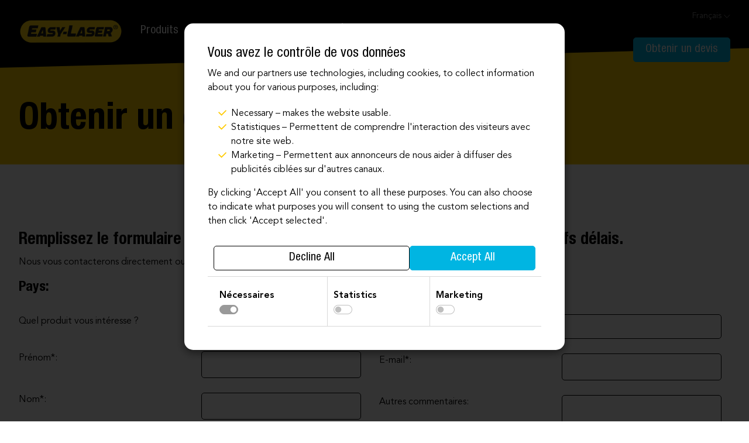

--- FILE ---
content_type: text/html; charset=utf-8
request_url: https://easylaser.com/fr-fr/obtenir-un-devis?elproductid=XT550
body_size: 11729
content:
<!DOCTYPE html>
<html lang="fr">
<head>
    <!-- set the encoding of your site -->
    <meta charset="utf-8">
    <!-- set the viewport width and initial-scale on mobile devices -->
    <meta name="viewport" content="width=device-width, initial-scale=1">
    <link rel="apple-touch-icon" sizes="57x57" href="/apple-touch-icon-57x57.png">
    <link rel="apple-touch-icon" sizes="60x60" href="/apple-touch-icon-60x60.png">
    <link rel="apple-touch-icon" sizes="72x72" href="/apple-touch-icon-72x72.png">
    <link rel="apple-touch-icon" sizes="76x76" href="/apple-touch-icon-76x76.png">
    <link rel="apple-touch-icon" sizes="114x114" href="/apple-touch-icon-114x114.png">
    <link rel="apple-touch-icon" sizes="120x120" href="/apple-touch-icon-120x120.png">
    <link rel="apple-touch-icon" sizes="144x144" href="/apple-touch-icon-144x144.png">
    <link rel="apple-touch-icon" sizes="152x152" href="/apple-touch-icon-152x152.png">
    <link rel="apple-touch-icon" sizes="180x180" href="/apple-touch-icon-180x180.png">
    <link rel="icon" type="image/png" href="/favicon-32x32.png" sizes="32x32">
    <link rel="icon" type="image/png" href="/android-chrome-192x192.png" sizes="192x192">
    <link rel="icon" type="image/png" href="/favicon-96x96.png" sizes="96x96">
    <link rel="icon" type="image/png" href="/favicon-16x16.png" sizes="16x16">
    <meta name="msapplication-TileColor" content="#ffd500">
    <meta name="msapplication-TileImage" content="/mstile-144x144.png">
    <meta name="theme-color" content="#ffffff">
    <meta name="google-site-verification" content="EFUVZKz_7l3iqwRq3hEEAU8N18sbm7s1kJy9t21XjFY" />
    <script src="https://www.google.com/recaptcha/api.js?render=6LdPZzYfAAAAALgP23U2TYXPMBXj__meGZBdVLgj"></script>
    <link rel="stylesheet" media="print" href="/Files/Templates/Designs/EasyLaser2019/assets/css/easylaser-print.min.css?v=1.1">
    <link rel="stylesheet" media="screen" href="https://cdnjs.cloudflare.com/ajax/libs/slim-select/1.23.0/slimselect.min.css">
    <link preload prefetch rel="stylesheet" media="screen" href="/Files/Templates/Designs/EasyLaser2019/assets/css/easylaser.min.css?v=2.22">
    <base href="https://easylaser.com/">
    <!--@Snippet(OGMetaTags)-->        <meta name="description" content="" data-template="">
            <title>Obtenir un devis | Easy-Laser</title>
    <link rel='alternate' href='https://easylaser.com/en-us/get-a-quote' hreflang='en'>
<link rel='alternate' href='https://easylaser.com/sv-se/be-om-offert' hreflang='sv'>
<link rel='alternate' href='https://easylaser.com/de-de/ein-angebot-einholen' hreflang='de'>
<link rel='alternate' href='https://easylaser.com/es-es/pida-presupuesto' hreflang='es'>
<link rel='alternate' href='https://easylaser.com/fr-fr/obtenir-un-devis' hreflang='fr'>
    <!--Metataggar-->
        <script>
            window.dataLayer = window.dataLayer || [];
            function gtag() { dataLayer.push(arguments); }
            gtag('consent', 'default', {
                'ad_storage': 'denied',
                'ad_user_data': 'denied',
                'ad_personalization': 'denied',
                'analytics_storage': 'denied'
            });
            window.uetq = window.uetq || [];
            window.uetq.push('consent', 'default', {
                'ad_storage': 'denied'
                });
        </script>
        <script>
                (function (w, d, s, l, i) {
                    w[l] = w[l] || []; w[l].push({
                        'gtm.start':
                            new Date().getTime(), event: 'gtm.js'
                    }); var f = d.getElementsByTagName(s)[0],
                        j = d.createElement(s), dl = l != 'dataLayer' ? '&l=' + l : ''; j.async = true; j.src =
                            'https://www.googletagmanager.com/gtm.js?id=' + i + dl; f.parentNode.insertBefore(j, f);
                })(window, document, 'script', 'dataLayer', 'GTM-N36XPN8');
        </script>
    <style>
    </style>
</head>
<body>
    <!-- Google Tag Manager (noscript) -->
<noscript><iframe src="https://www.googletagmanager.com/ns.html?id=GTM-N36XPN8"
height="0" width="0" style="display:none;visibility:hidden"></iframe></noscript>
<!-- End Google Tag Manager (noscript) -->
    <noscript>
        <div>Javascript must be enabled for the correct page display</div>
    </noscript>
    <header class="container-fluid">
<div class="header-container">
    <div class="container">
        <div class="grid">
            <div class="col-xs-12 col-sm-2 col-md-2 col-grid justify-center header-logo-wrapper u-p-xs-0">
                <div>
                    <a class="" href="fr-FR">
                        <img class="header-logo flex-img" src="/Files/Images/master/easy-laser_logo.png" alt="© 2026 Easy-Laser AB" width="178" height="43" />
                    </a>
                    <a class="toggleMenu" href="#"></a>
                </div>
            </div>
            <div class="col-xs-12 col-sm-8 col-md-8 col-lg-8 col-grid col-bleed-x" id="navigation-wrapper">
<nav class="navbar navbar-default">
    <div class="dropdowns">
        <ul class="top-nav nav" style="display: none">
            <li class="hidden-sm hidden-md hidden-lg hidden-xlg">
                <form method="get" action="/default.aspx?id=4967" name="search-form">
                    <input type="hidden" name="ID" value="4967">
                    <div class="grid align-center">
                        <div class="col-auto">
                            <input type="text" name="search" class="search-textbox-mobile" />
                        </div>
                        <div class="col-1 col-bleed-x">
                            <img type="submit" alt="Rechercher" class="top-nav--search-mobile" src="/files/templates/designs/easylaser2019/assets/img/search.png" />
                        </div>
                    </div>
                </form>
            </li>
            <li class="">
  <a class="M1" href="/fr-fr/produits">Produits</a>
  <ul class="M1">
    <li class="">
      <a class="M2" href="/fr-fr/produits/mesure-géométrique">Mesure géométrique</a>
      <ul class="M2">
        <li class="">
          <a class="M3" href="/fr-fr/produits/mesure-géométrique/xt980-scierie">XT980 – Scierie</a>
        </li>
        <li class="">
          <a class="M3" href="/fr-fr/produits/mesure-géométrique/xt950-alésages">XT950 – Alésages</a>
        </li>
        <li class="">
          <a class="M3" href="/fr-fr/produits/mesure-géométrique/accessoires">Accessoires</a>
        </li>
      </ul>
    </li>
    <li class="">
      <a class="M2" href="/fr-fr/produits/alignement-darbres">Alignement d'arbres</a>
      <ul class="M2">
        <li class="">
          <a class="M3" href="/fr-fr/produits/alignement-darbres/xt770-shaft-geo">XT770 Shaft+Geo</a>
        </li>
        <li class="">
          <a class="M3" href="/fr-fr/produits/alignement-darbres/xt770-laser-à-point">XT770 Shaft – Laser à point</a>
        </li>
        <li class="">
          <a class="M3" href="/fr-fr/produits/alignement-darbres/xt660-laser-à-point">XT660 Shaft – Laser à point</a>
        </li>
        <li class="">
          <a class="M3" href="/fr-fr/produits/alignement-darbres/xt550-sécurité-intrinsèque-ex">XT550 Shaft – EX</a>
        </li>
        <li class="">
          <a class="M3" href="/fr-fr/produits/alignement-darbres/xt440-laser-à-ligne">XT440 Shaft – Laser à ligne</a>
        </li>
        <li class="">
          <a class="M3" href="/fr-fr/produits/alignement-darbres/éoliennes">Éoliennes</a>
        </li>
        <li class="">
          <a class="M3" href="/fr-fr/produits/alignement-darbres/comparer-les-produits-de-la-série-xt">Comparer les produits, Série XT</a>
        </li>
        <li class="">
          <a class="M3" href="/fr-fr/produits/alignement-darbres/accessoires">Accessoires</a>
        </li>
      </ul>
    </li>
    <li class="">
      <a class="M2" href="/fr-fr/produits/alignement-de-courroies">Alignement de courroies</a>
      <ul class="M2">
        <li class="">
          <a class="M3" href="/fr-fr/produits/alignement-de-courroies/xt190-bta-numérique">XT190 - BTA Digital</a>
        </li>
        <li class="">
          <a class="M3" href="/fr-fr/produits/alignement-de-courroies/d92-bta">D92 - BTA</a>
        </li>
      </ul>
    </li>
    <li class="">
      <a class="M2" href="/fr-fr/produits/autres-produits">Autres produits</a>
      <ul class="M2">
        <li class="">
          <a class="M3" href="/fr-fr/produits/autres-produits/xt290-niveau-de-précision-numérique">XT290 – Niveau numérique</a>
        </li>
        <li class="">
          <a class="M3" href="/fr-fr/produits/autres-produits/xt280-vibromètre">XT280 – Vibromètre</a>
        </li>
        <li class="">
          <a class="M3" href="/fr-fr/produits/autres-produits/xt-émetteurs-laser">XT Émetteurs laser </a>
        </li>
        <li class="">
          <a class="M3" href="/fr-fr/produits/autres-produits/cales">Cales</a>
        </li>
      </ul>
    </li>
    <li class="">
      <a class="M2" href="/fr-fr/produits/easy-laser-plus">Easy-Laser PLUS</a>
    </li>
    <li class="">
      <a class="M2" href="/fr-fr/produits/produits-abandonnés">Produits abandonnés</a>
    </li>
  </ul>
</li>
<li class="">
  <a class="M1" href="/fr-fr/applications">Applications</a>
  <ul class="M1">
    <li class="navigation-header ">
      <span>Industries</span>
    </li>
    <li class="">
      <a class="M2" href="/fr-fr/applications/applications-marines">Applications marines</a>
    </li>
    <li class="">
      <a class="M2" href="/fr-fr/applications/production-dénergie">Production d'énergie</a>
    </li>
    <li class="">
      <a class="M2" href="/fr-fr/applications/énergie-éolienne">Énergie éolienne</a>
    </li>
    <li class="">
      <a class="M2" href="/fr-fr/applications/pétrole-et-gaz">Pétrole et gaz</a>
    </li>
    <li class="">
      <a class="M2" href="/fr-fr/applications/compression-de-gaz">Compression de gaz</a>
    </li>
    <li class="">
      <a class="M2" href="/fr-fr/applications/moteurs-diesel-et-boîtes-de-vitesses">Moteurs diesel & boîtes de vitesses</a>
    </li>
    <li class="">
      <a class="M2" href="/fr-fr/applications/industrie-de-transformation">Industrie de transformation</a>
    </li>
    <li class="">
      <a class="M2" href="/fr-fr/applications/industrie-automobile">Industrie automobile</a>
    </li>
    <li class="">
      <a class="M2" href="/fr-fr/applications/industrie-manufacturière">Industrie manufacturière</a>
    </li>
    <li class="">
      <a class="M2" href="/fr-fr/applications/scieries">Scieries</a>
    </li>
    <li class="">
      <a class="M2" href="/fr-fr/applications/machines-outils">Machines-outils</a>
    </li>
    <li class="">
      <a class="M2" href="/fr-fr/applications/environnements-explosifs">Environnements explosifs</a>
    </li>
    <li class="navigation-header ">
      <span>Applications de mesure</span>
    </li>
    <li class="">
      <a class="M2" href="/fr-fr/applications/alignement-darbres">Alignement d'arbres</a>
    </li>
    <li class="">
      <a class="M2" href="/fr-fr/applications/alignement-de-courroies">Alignement de courroies</a>
    </li>
    <li class="">
      <a class="M2" href="/fr-fr/applications/rectitude">Rectitude</a>
    </li>
    <li class="">
      <a class="M2" href="/fr-fr/applications/planéité">Planéité</a>
    </li>
    <li class="">
      <a class="M2" href="/fr-fr/applications/niveau">Niveau</a>
    </li>
    <li class="">
      <a class="M2" href="/fr-fr/applications/mesures-dynamiques">Mesures dynamiques</a>
    </li>
  </ul>
</li>
<li class="">
  <a class="M1" href="/fr-fr/support">Support</a>
  <ul class="M1">
    <li class="">
      <a class="M2" href="/fr-fr/support/entretien-et-étalonnage">Entretien et étalonnage</a>
    </li>
    <li class="">
      <a class="M2" href="/fr-fr/support/formation">Formation</a>
    </li>
    <li class="">
      <a class="M2" href="/fr-fr/support/garantie">Garantie</a>
    </li>
    <li class="">
      <a class="M2" href="/fr-fr/support/téléchargement-de-logiciels">Téléchargement de logiciels</a>
    </li>
    <li class="">
      <a class="M2" href="/fr-fr/support/manuels">Manuels</a>
    </li>
    <li class="">
      <a class="M2" href="/fr-fr/support/catalogues">Catalogues</a>
    </li>
    <li class="">
      <a class="M2" href="/fr-fr/support/faq">FAQ</a>
    </li>
  </ul>
</li>
<li class="">
  <a class="M1" href="/fr-fr/à-propos-deasy-laser">À propos d'Easy-Laser</a>
  <ul class="M1">
    <li class="">
      <a class="M2" href="/fr-fr/à-propos-deasy-laser/lentreprise">L'entreprise</a>
    </li>
    <li class="">
      <a class="M2" href="/fr-fr/à-propos-deasy-laser/aligner-avec-easy-laser">Aligner avec Easy-Laser</a>
    </li>
    <li class="">
      <a class="M2" href="/fr-fr/à-propos-deasy-laser/durabilité">Durabilité</a>
    </li>
    <li class="">
      <a class="M2" href="/jobs-1">Carrières</a>
    </li>
    <li class="">
      <a class="M2" href="/fr-fr/à-propos-deasy-laser/actualités">Actualités</a>
    </li>
    <li class="">
      <a class="M2" href="/fr-fr/à-propos-deasy-laser/blog">Blog</a>
    </li>
    <li class="">
      <a class="M2" href="/fr-fr/à-propos-deasy-laser/événements">Événements</a>
    </li>
    <li class="">
      <a class="M2" href="/fr-fr/à-propos-deasy-laser/aligned-magazine">Aligned magazine</a>
    </li>
  </ul>
</li>
<li class="">
  <a class="M1" href="/fr-fr/contact">Contact</a>
</li>
            <li class="hidden-xxs hidden-xs ">
                <img class="js-toggle-searchbar top-nav--search" src="/files/templates/designs/easylaser2019/assets/img/search.png"></img>
            </li>
            <li class="hidden-sm hidden-md hidden-lg hidden-xlg">
                <a href="/fr-fr/obtenir-un-devis" class="btn btn-blue btn-offer">Obtenir un devis</a>
            </li>
        </ul>
        <div class="top-nav--mobile selected-lang-wrapper js-toggle-mobile-language-selector" style="display: none;">
            <div class="selected-lang-mobile">
                Français
            </div>
        </div>
        <div class="top-nav--mobile" style="display: none;">
            <ul class=" mobile-lang-selector " style="display: none;">
                            <li><a href="/default.aspx?id=1">English</a></li>
                            <li class="header-languageSelected"><a href="/default.aspx?id=4960">Français</a></li>
                            <li><a href="/default.aspx?id=1048">Svenska</a></li>
                            <li><a href="/default.aspx?id=1401">Deutsch</a></li>
                            <li><a href="/default.aspx?id=4176">Español</a></li>
            </ul>
        </div>
        <div class="hidden-md hidden-lg hidden-xlg grid header-container--slantedNav js-mobile-slanted-height">
            <div class="col-sm-12"></div>
        </div>
    </div>
</nav>
            </div>
            <div class="col-md-2 col-sm-2 u-text-right hidden-xxs hidden-xs ">
<div class="header-languageSelector--wrapper">
    <div class="js-toggle-languageSelector header-selectedLanguage">Français <span><img src="/Files/Templates/Designs/EasyLaser2019/assets/img/arrow-down.png" /></span></div>
    <ul class="header-languageSelector" id="js-header-languageSelector" style="display: none;" >
                    <li><a data-lang="/en-US/">English</a></li>
                    <li class="header-languageSelected"><a data-lang="/fr-FR/" >Français</a></li>
                    <li><a data-lang="/sv-SE/">Svenska</a></li>
                    <li><a data-lang="/de-DE/">Deutsch</a></li>
                    <li><a data-lang="/es-ES/">Español</a></li>
    </ul>
</div>
<a href="/fr-fr/obtenir-un-devis" class="btn btn-blue btn-offer" id="header-quote-btn">Obtenir un devis </a>
            </div>
        </div>
    </div>
    <div class="grid header-container--slanted header-container--slantedNav">
        <div class="col-sm-12"></div>
    </div>
<div class="grid header-container--searchbar" style="display: none;">
    <div class="col-sm-12">
        <div class="container">
            <form method="get" action="/default.aspx?id=4967" name="search-form">
                <input type="hidden" name="ID" value="4967">
                <span class="search-label">Rechercher:</span><input id="searchbar-input" type="text" name="search" /><img class="js-toggle-searchbar top-nav--cancelsearch" src="/files/templates/designs/easylaser2019/assets/img/cancel.png"></img>
            </form>
        </div>
    </div>
</div>
</div>
    </header>
<div class="container-fluid">
    <div class="grid grid-bleed bg-yellow  content-header">
        <div class="col-12">
            <div class="container container-mobile ">
                <div class="grid">
                    <div class="col-12">
                        <div class="breadcrumbs-holder">
                        </div>
                    </div>
                </div>
                <div class="grid">
                    <div class="col-md-6 col-xs-12 u-text-left u-pr-35">
                        <h1 class=" u-mw-460 u-mt-40">Obtenir un devis</h1>
                    </div>
                    <div class="col-md-6 col-xs-12 u-mb-30 u-mw-648 ">
                    </div>
                </div>
            </div>
        </div>
    </div>
</div>
<div class="container-fluid" style="background-color: ">
<div class="container container-mobile  js-index-container">
    <div class="grid">
<div class="col-md-12 u-mt-100">
    <div class="item-content-wrapper-noimage">
<h2>Remplissez le formulaire ci-dessous, et nous vous contacterons dans les plus brefs délais.</h2>
<div>
    <form method="post" action="/Admin/Public/404.aspx" enctype="multipart/form-data" class="" id="dw-form-4" onsubmit="s=function(e){e.elements['FormCH1_h'].value='80d657ee705cb66623b53fb9a2294ae3';e.elements['_sys_to_email'].value='';e.setAttribute('action', '/Default.aspx?ID=4984&PID=19084');return true};return s(this);">
    <input type="hidden" name="FormPID" value="19084" />
<input type="hidden" name="FormID" value="4" />
<input type="hidden" name="cmd" value="save" />
<input type="hidden" name="_sys_to_email" value="mrsmith@dynamicweb.com" autocomplete="off" />
<input type="hidden" name="FormCH1_h" value="" autocomplete="off" />
<input type="hidden" name="FormCH1_f" value="c258b13ffe98dfa40d651e5ac73c0fdd" autocomplete="off" />
<input type="hidden" name="FormCH1_s" value="222ef2f006a0b6c69bb47813f53eaca8" autocomplete="off" />
<input type="hidden" name="FormCH1_i" value="5cc38cdc29c767bcd7463e1bacba6139" autocomplete="off" />
<input type="hidden" name="80d657ee705cb66623b53fb9a2294ae3ts" value="LxRPtO0sZustCSBPK1RQWjaQKUtM5V3Y" style="display:none!important" autocomplete="off" />
<input type="text" name="80d657ee705cb66623b53fb9a2294ae3description" value="" style="display:none!important" autocomplete="off" />
<input type="text" name="80d657ee705cb66623b53fb9a2294ae3email" value="mrssmith@dynamicweb.com" style="display:none!important" autocomplete="off" />
    <input type="hidden" id="Region" name="Region" value="sweden" />
    <fieldset>
        <span class="info-text u-mb-20 u-d-inline-block">Nous vous contacterons directement ou par l'intermédiaire de votre revendeur Easy-Laser le plus proche.</span>
        <div class="grid">
            <div class="col-sm-6">
                <div class="grid">
                    <div class="col-12 col-md-6 u-pb-xs-0">
                        <h3>Pays:</h3>
                    </div>
                    <div class="col-12 col-md-6 u-pt-xs-0">
                        <div class="region-select">
                            <select class="quote-region" title="region select" id="quote-country" name="quotecountry">
                                            <option value="algeria">Algeria</option>
            <option value="angola">Angola</option>
            <option value="argentina">Argentina</option>
            <option value="armenia">Armenia</option>
            <option value="australia">Australia</option>
            <option value="austria">Austria</option>
            <option value="azerbaijan">Azerbaijan</option>
            <option value="bahrain">Bahrain</option>
            <option value="bangladesh">Bangladesh</option>
            <option value="barbados">Barbados</option>
            <option value="belgium">Belgium</option>
            <option value="benin">Benin</option>
            <option value="bermuda">Bermuda</option>
            <option value="bhutan">Bhutan</option>
            <option value="bolivia">Bolivia</option>
            <option value="bosnia-herzegovina">Bosnia-Herzegovina</option>
            <option value="botswana">Botswana</option>
            <option value="brazil">Brazil</option>
            <option value="brunei darussalam">Brunei Darussalam</option>
            <option value="bulgaria">Bulgaria</option>
            <option value="burkina faso">Burkina Faso</option>
            <option value="burundi">Burundi</option>
            <option value="cambodia">Cambodia</option>
            <option value="cameroon">Cameroon</option>
            <option value="canada">Canada</option>
            <option value="central africa republic">Central Africa republic</option>
            <option value="chad">Chad</option>
            <option value="chile">Chile</option>
            <option value="china">China</option>
            <option value="colombia">Colombia</option>
            <option value="costa rica">Costa Rica</option>
            <option value="croatia">Croatia</option>
            <option value="cyprus">Cyprus</option>
            <option value="czech republic">Czech Republic</option>
            <option value="democratic republic of congo">Democratic republic of Congo</option>
            <option value="denmark">Denmark</option>
            <option value="djibouti">Djibouti</option>
            <option value="dominican republic">Dominican Republic</option>
            <option value="ecuador">Ecuador</option>
            <option value="egypt">Egypt</option>
            <option value="el salvador">El Salvador</option>
            <option value="equatorial guinea">Equatorial Guinea</option>
            <option value="eritrea">Eritrea</option>
            <option value="estonia">Estonia</option>
            <option value="ethiopia">Ethiopia</option>
            <option value="finland">Finland</option>
            <option value="france">France</option>
            <option value="gabon">Gabon</option>
            <option value="georgia">Georgia</option>
            <option value="germany">Germany</option>
            <option value="ghana">Ghana</option>
            <option value="greece">Greece</option>
            <option value="guana">Guana</option>
            <option value="guatemala">Guatemala</option>
            <option value="guinea">Guinea</option>
            <option value="guinea bissau">Guinea Bissau</option>
            <option value="haiti">Haiti</option>
            <option value="honduras">Honduras</option>
            <option value="hongkong">Hongkong</option>
            <option value="hungary">Hungary</option>
            <option value="iceland">Iceland</option>
            <option value="india">India</option>
            <option value="indonesia">Indonesia</option>
            <option value="iraq">Iraq</option>
            <option value="ireland">Ireland</option>
            <option value="israel">Israel</option>
            <option value="italy">Italy</option>
            <option value="ivory coast">Ivory Coast</option>
            <option value="japan">Japan</option>
            <option value="jordan">Jordan</option>
            <option value="kazakhstan">Kazakhstan</option>
            <option value="kenya">Kenya</option>
            <option value="kuwait">Kuwait</option>
            <option value="laos">Laos</option>
            <option value="latvia">Latvia</option>
            <option value="lebanon">Lebanon</option>
            <option value="liberia">Liberia</option>
            <option value="lithuania">Lithuania</option>
            <option value="luxembourg">Luxembourg</option>
            <option value="macao">Macao</option>
            <option value="macedonia">Macedonia</option>
            <option value="madagascar">Madagascar</option>
            <option value="malawi">Malawi</option>
            <option value="malaysia">Malaysia</option>
            <option value="maldives">Maldives</option>
            <option value="mali">Mali</option>
            <option value="malta">Malta</option>
            <option value="mauritania">Mauritania</option>
            <option value="mauritius">Mauritius</option>
            <option value="mexico">Mexico</option>
            <option value="mongolia">Mongolia</option>
            <option value="montenegro">Montenegro</option>
            <option value="morocco">Morocco</option>
            <option value="mozambique">Mozambique</option>
            <option value="myanmar">Myanmar</option>
            <option value="namibia">Namibia</option>
            <option value="nepal">Nepal</option>
            <option value="netherlands">Netherlands</option>
            <option value="new zealand">New Zealand</option>
            <option value="nicaragua">Nicaragua</option>
            <option value="nigeria">Nigeria</option>
            <option value="norway">Norway</option>
            <option value="oman">Oman</option>
            <option value="pakistan">Pakistan</option>
            <option value="panama">Panama</option>
            <option value="papua new guinea">Papua New Guinea</option>
            <option value="paraguay">Paraguay</option>
            <option value="peru">Peru</option>
            <option value="philippines">Philippines</option>
            <option value="poland">Poland</option>
            <option value="portugal">Portugal</option>
            <option value="puerto rico">Puerto Rico</option>
            <option value="qatar">Qatar</option>
            <option value="romania">Romania</option>
            <option value="rwanda">Rwanda</option>
            <option value="saint kitts and nevis">Saint Kitts and Nevis</option>
            <option value="saudi arabia">Saudi Arabia</option>
            <option value="senegal">Senegal</option>
            <option value="serbia">Serbia</option>
            <option value="seychelles">Seychelles</option>
            <option value="sierra leone">Sierra Leone</option>
            <option value="singapore">Singapore</option>
            <option value="slovak republic">Slovak Republic</option>
            <option value="slovenia">Slovenia</option>
            <option value="somalia">Somalia</option>
            <option value="south africa">South Africa</option>
            <option value="south korea">South Korea</option>
            <option value="spain">Spain</option>
            <option value="sri lanka">Sri Lanka</option>
            <option value="surinam">Surinam</option>
            <option selected="selected" value="sweden">Sweden</option>
            <option value="switzerland">Switzerland</option>
            <option value="taiwan">Taiwan</option>
            <option value="tanzania">Tanzania</option>
            <option value="thailand">Thailand</option>
            <option value="togo">Togo</option>
            <option value="trinidad and tobago">Trinidad and Tobago</option>
            <option value="tunisia">Tunisia</option>
            <option value="türkiye">Türkiye</option>
            <option value="uae">UAE</option>
            <option value="uganda">Uganda</option>
            <option value="ukraine">Ukraine</option>
            <option value="united kingdom">United Kingdom</option>
            <option value="uruguay">Uruguay</option>
            <option value="usa">USA</option>
            <option value="uzbekistan">Uzbekistan</option>
            <option value="vietnam">Vietnam</option>
            <option value="west indies">West Indies</option>
            <option value="zambia">Zambia</option>
            <option value="zimbabwe">Zimbabwe</option>
                            </select>
                        </div>
                    </div>
                </div>
            </div>
        </div>
        <div class="grid quote-form retailerArea" style="display:block;">
            <div class="col-sm-6">
                <div class="grid">
                    <div class="col-12 col-md-6 u-pb-xs-0">
                        <span class="title">Quel produit vous intéresse ?</span>
                    </div>
                    <div class="col-12 col-md-6 u-pt-xs-0">
                        <div class="quotePage region-select">
                            <select id="Whatproductareyouinterestedin" class="quote-products  js-quote-products" name="Whatproductareyouinterestedin" required multiple>
                                <option data-placeholder="true" value="-1">Choisissez un produit…</option>
                                            <option value="D92 - Alignement de courroies">D92 - Alignement de courroies</option>
            <option value="Éoliennes - Alignement d'arbres">Éoliennes - Alignement d'arbres</option>
            <option value="XT190 - Alignement de courroies">XT190 - Alignement de courroies</option>
            <option value="XT20/XT22 - Émetteurs laser">XT20/XT22 - Émetteurs laser</option>
            <option value="XT280 - Vibromètre">XT280 - Vibromètre</option>
            <option value="XT290 - Niveau de précision numérique">XT290 - Niveau de précision numérique</option>
            <option value="XT440 - Alignement d'arbres">XT440 - Alignement d'arbres</option>
            <option value="XT550 - Alignement des arbres dans les environnements EX">XT550 - Alignement des arbres dans les environnements EX</option>
            <option value="XT660 - Alignement d'arbres">XT660 - Alignement d'arbres</option>
            <option value="XT770 - Alignement d'arbres">XT770 - Alignement d'arbres</option>
            <option value="XT770 Shaft+GEO - Alignement d'arbres et applications géométriques">XT770 Shaft+GEO - Alignement d'arbres et applications géométriques</option>
            <option value="XT950 - Alésages">XT950 - Alésages</option>
            <option value="XT980 - Scierie">XT980 - Scierie</option>
;
                            </select>
                        </div>
                    </div>
                </div>
                <div class="grid">
                    <div class="col-12 col-md-6 u-pb-xs-0">
                        <span class="title">Prénom*:</span>
                    </div>
                    <div class="col-12 col-md-6 u-pt-xs-0">
                        <input type="text" id="Firstname" name="Firstname" required data-validation="required" data-validation-error-msg='Ce champ est obligatoire.' class="form-control" title="Prénom">
                    </div>
                </div>
                <div class="grid">
                    <div class="col-12 col-md-6 u-pb-xs-0">
                        <span class="title">Nom*:</span>
                    </div>
                    <div class="col-12 col-md-6 u-pt-xs-0">
                        <input type="text" id="Lastname" name="Lastname" required data-validation="required" data-validation-error-msg='Ce champ est obligatoire.' class="form-control" title="Nom">
                    </div>
                </div>
                <div class="grid">
                    <div class="col-12 col-md-6 u-pb-xs-0">
                        <span class="title">Entreprise*:</span>
                    </div>
                    <div class="col-12 col-md-6 u-pt-xs-0">
                        <input type="text" id="Company" name="Company" required data-validation="required" data-validation-error-msg='Ce champ est obligatoire.' class="form-control" title="Entreprise">
                    </div>
                </div>
                <div class="grid">
                    <div class="col-12 col-md-6 u-pb-xs-0">
                        <span class="title">Adresse:</span>
                    </div>
                    <div class="col-12 col-md-6 u-pt-xs-0">
                        <input type="text" id="Adress" name="Adress" class="form-control" title="Adresse">
                    </div>
                </div>
                <div class="grid">
                    <div class="col-12 col-md-6 u-pb-xs-0">
                        <span class="title">Code postal:</span>
                    </div>
                    <div class="col-12 col-md-6 u-pt-xs-0">
                        <input type="text" id="ZipCode" name="ZipCode" class="form-control" title="Code postal">
                    </div>
                </div>
                <div class="grid">
                    <div class="col-12 col-md-6 u-pb-xs-0">
                        <span class="title">Ville:</span>
                    </div>
                    <div class="col-12 col-md-6 u-pt-xs-0">
                        <input type="text" id="City" name="City" class="form-control" title="Ville">
                    </div>
                </div>
            </div>
            <div class="col-sm-6">
                <div class="grid">
                    <div class="col-12 col-md-6 u-pb-xs-0">
                        <span class="title">Téléphone*:</span>
                    </div>
                    <div class="col-12 col-md-6 u-pt-xs-0">
                        <input type="tel" id="Telephone" name="Telephone" required data-validation="required" data-validation-error-msg='Ce champ est obligatoire.' class="form-control" title="Téléphone">
                    </div>
                </div>
                <div class="grid">
                    <div class="col-12 col-md-6 u-pb-xs-0">
                        <span class="title">E-mail*:</span>
                    </div>
                    <div class="col-12 col-md-6 u-pt-xs-0">
                        <input type="email" id="Email" name="Email" required data-validation="required" data-validation-error-msg='Ce champ est obligatoire.' class="form-control" title="E-mail">
                    </div>
                </div>
                <div class="grid">
                    <div class="col-12 col-md-6 u-pb-xs-0">
                        <span class="title">Autres commentaires:</span>
                    </div>
                    <div class="col-12 col-md-6 ">
                        <textarea title="additional comment" id="Additionalcomment" name="Additionalcomment" cols="30" rows="6" class="form-control"></textarea>
                    </div>
                </div>
                <div class="grid">
                    <div class="col-1 ">
                        <label class="checkbox-label">
                            <input id="Iaccepttheterms" name="Iaccepttheterms" required value="." class="input-field-checkbox error" type="checkbox" tabindex="39" data-validation-error-msg-container="#agree-error-dialog" data-validation="checkbox_group" data-validation-qty="1-1" data-validation-error-msg="Field is required.">
                            <span class="checkbox-custom rectangular"></span>
                        </label>
                        <span id="agree-error-dialog"></span>
                    </div>
                    <div class="col-auto ">
                        <span class="text-small"> J'accepte les conditions de la <a href="/fr-fr/politique-de-confidentialité-easy-laser" target="_blank" class="startPage-subscribeLink text-small">Politique de confidentialité</a></span>
                    </div>
                </div>
                <div class="grid">
                    <div class="col-1 ">
                        <label class="checkbox-label">
                            <input type="checkbox" id="Subscribetonewsletter" name="Subscribetonewsletter" title="newsletter" value="1">
                            <span class="checkbox-custom rectangular"></span>
                        </label>
                    </div>
                    <div class="col-auto ">
                        <span class="text-small">Oui, je souhaite m'abonner à la newsletter Easy-Laser</span>
                    </div>
                </div>
                <div class="grid">
                    <div class="col-12 u-text-right">
                        <button type="submit" id="submitbtn" class="btn btn-white " value="">
                            Envoyer
                        </button>
                    </div>
                </div>
            </div>
        </div>
    </fieldset>
    </form>
</div>
    </div>
</div>
    </div>
</div>
</div>
<div style="display: none">
</div>
    <footer class="flex-footer">
    <div class="newsletter-container">
        <div class="container">
<div id="subscribe-to-newsletter">
    <div></div>
    <h2><span id="courseDialogTitle"></span></h2>
    <form method="post" action="/Admin/Public/404.aspx" enctype="multipart/form-data" class="" id="dw-form-8" onsubmit="s=function(e){e.elements['FormCH1_h'].value='80d657ee705cb66623b53fb9a2294ae3';e.elements['_sys_to_email'].value='';e.setAttribute('action', '/Default.aspx?ID=5293&PID=19053');return true};return s(this);">
    <input type="hidden" name="FormPID" value="19053" />
<input type="hidden" name="FormID" value="8" />
<input type="hidden" name="cmd" value="save" />
<input type="hidden" name="_sys_to_email" value="mrsmith@dynamicweb.com" autocomplete="off" />
<input type="hidden" name="FormCH1_h" value="" autocomplete="off" />
<input type="hidden" name="FormCH1_f" value="bf4d4be0946e09b3d7e66379d62e7b7d" autocomplete="off" />
<input type="hidden" name="FormCH1_s" value="222ef2f006a0b6c69bb47813f53eaca8" autocomplete="off" />
<input type="hidden" name="FormCH1_i" value="5cc38cdc29c767bcd7463e1bacba6139" autocomplete="off" />
<input type="hidden" name="80d657ee705cb66623b53fb9a2294ae3ts" value="LxRPtO0sZustCSBPK1RQWjaQKUtM5V3Y" style="display:none!important" autocomplete="off" />
<input type="text" name="80d657ee705cb66623b53fb9a2294ae3description" value="" style="display:none!important" autocomplete="off" />
<input type="text" name="80d657ee705cb66623b53fb9a2294ae3email" value="mrssmith@dynamicweb.com" style="display:none!important" autocomplete="off" />
    <div class="grid">
        <div class="col-md-5 col-sm-5 col-xs-12">
            <h3>Abonnez-vous à notre newsletter</h3>Restez informé des dernières actualités Easy-Laser.
        </div>
        <div class="col-md-7 col-sm-7 col-xs-12">
            <div class="grid">
                <div class="col-md-8 col-sm-9 col-xs-9 u-column-bleed-y--xs">
                    <div class="grid">
                        <div class="col-lg-8 col-md-8 col-sm-12  col-xs-6 u-pb-sm-0">
                            <input type="email" id="Email" name="Email" class="form-control input-black-yellow u-full-width" placeholder="Votre adresse électronique *" required="">
                        </div>
                        <div class="col-lg-4  col-md-4 col-sm-12 col-xs-6 u-pt-sm-0">
                            <div class="grid">
                                <div class="col-12">
                                    <label class="checkbox-label">
                                        <input type="checkbox" id="TermsConditions" class="input-field-checkbox" name="TermsConditions" required="">                                      
                                        <span class="checkbox-custom rectangular"></span>
                                    </label>
                                    J'accepte les conditions de la <a href="/fr-fr/politique-de-confidentialité-easy-laser">Politique de confidentialité </a>
                                </div>
                            </div>
                        </div>
                    </div>
                </div>
                <div class="col-md-4 col-sm-3 col-xs-3">
                    <input type="submit" value="Envoyer" class="btn btn-black-yellow" />
                </div>
            </div>
        </div>
    </div>
    </form>
</div>
        </div>
    </div>
<div class="container footer-links u-pb-5vh u-pt-5vh">
    <div class="grid">
        <div class="col-sm-4 col-md-auto">
            <h3>Produits</h3>
            <ul class="footer-nav">
  <li class="">
    <a class="M2" href="/fr-fr/produits/mesure-géométrique">Mesure géométrique</a>
  </li>
  <li class="">
    <a class="M2" href="/fr-fr/produits/alignement-darbres">Alignement d'arbres</a>
  </li>
  <li class="">
    <a class="M2" href="/fr-fr/produits/alignement-de-courroies">Alignement de courroies</a>
  </li>
  <li class="">
    <a class="M2" href="/fr-fr/produits/autres-produits">Autres produits</a>
  </li>
  <li class="">
    <a class="M2" href="/fr-fr/produits/easy-laser-plus">Easy-Laser PLUS</a>
  </li>
  <li class="">
    <a class="M2" href="/fr-fr/produits/produits-abandonnés">Produits abandonnés</a>
  </li>
</ul>
        </div>
        <div class="col-sm-4 col-md-auto">
            <h3>Applications</h3>
            <ul class="footer-nav">
  <li class="" />
  <li class="">
    <a class="M2" href="/fr-fr/applications/applications-marines">Applications marines</a>
  </li>
  <li class="">
    <a class="M2" href="/fr-fr/applications/production-dénergie">Production d'énergie</a>
  </li>
  <li class="">
    <a class="M2" href="/fr-fr/applications/énergie-éolienne">Énergie éolienne</a>
  </li>
  <li class="">
    <a class="M2" href="/fr-fr/applications/pétrole-et-gaz">Pétrole et gaz</a>
  </li>
  <li class="">
    <a class="M2" href="/fr-fr/applications/compression-de-gaz">Compression de gaz</a>
  </li>
  <li class="">
    <a class="M2" href="/fr-fr/applications/moteurs-diesel-et-boîtes-de-vitesses">Moteurs diesel & boîtes de vitesses</a>
  </li>
  <li class="">
    <a class="M2" href="/fr-fr/applications/industrie-de-transformation">Industrie de transformation</a>
  </li>
  <li class="">
    <a class="M2" href="/fr-fr/applications/industrie-automobile">Industrie automobile</a>
  </li>
  <li class="">
    <a class="M2" href="/fr-fr/applications/industrie-manufacturière">Industrie manufacturière</a>
  </li>
  <li class="">
    <a class="M2" href="/fr-fr/applications/scieries">Scieries</a>
  </li>
  <li class="">
    <a class="M2" href="/fr-fr/applications/machines-outils">Machines-outils</a>
  </li>
  <li class="">
    <a class="M2" href="/fr-fr/applications/environnements-explosifs">Environnements explosifs</a>
  </li>
  <li class="" />
  <li class="">
    <a class="M2" href="/fr-fr/applications/alignement-darbres">Alignement d'arbres</a>
  </li>
  <li class="">
    <a class="M2" href="/fr-fr/applications/alignement-de-courroies">Alignement de courroies</a>
  </li>
  <li class="">
    <a class="M2" href="/fr-fr/applications/rectitude">Rectitude</a>
  </li>
  <li class="">
    <a class="M2" href="/fr-fr/applications/planéité">Planéité</a>
  </li>
  <li class="">
    <a class="M2" href="/fr-fr/applications/niveau">Niveau</a>
  </li>
  <li class="">
    <a class="M2" href="/fr-fr/applications/mesures-dynamiques">Mesures dynamiques</a>
  </li>
</ul>
        </div>
        <div class="col-sm-4 col-md-auto">
            <h3>Support </h3>
            <ul class="footer-nav">
  <li class="">
    <a class="M2" href="/fr-fr/support/entretien-et-étalonnage">Entretien et étalonnage</a>
  </li>
  <li class="">
    <a class="M2" href="/fr-fr/support/formation">Formation</a>
  </li>
  <li class="">
    <a class="M2" href="/fr-fr/support/garantie">Garantie</a>
  </li>
  <li class="">
    <a class="M2" href="/fr-fr/support/téléchargement-de-logiciels">Téléchargement de logiciels</a>
  </li>
  <li class="">
    <a class="M2" href="/fr-fr/support/manuels">Manuels</a>
  </li>
  <li class="">
    <a class="M2" href="/fr-fr/support/catalogues">Catalogues</a>
  </li>
  <li class="">
    <a class="M2" href="/fr-fr/support/faq">FAQ</a>
  </li>
</ul>
        </div>
        <div class="col-sm-4 col-md-auto">
            <h3>À propos d'Easy-Laser </h3>
            <ul class="footer-nav">
  <li class="">
    <a class="M2" href="/fr-fr/à-propos-deasy-laser/lentreprise">L'entreprise</a>
  </li>
  <li class="">
    <a class="M2" href="/fr-fr/à-propos-deasy-laser/aligner-avec-easy-laser">Aligner avec Easy-Laser</a>
  </li>
  <li class="">
    <a class="M2" href="/fr-fr/à-propos-deasy-laser/durabilité">Durabilité</a>
  </li>
  <li class="">
    <a class="M2" href="/jobs-1">Carrières</a>
  </li>
  <li class="">
    <a class="M2" href="/fr-fr/à-propos-deasy-laser/actualités">Actualités</a>
  </li>
  <li class="">
    <a class="M2" href="/fr-fr/à-propos-deasy-laser/blog">Blog</a>
  </li>
  <li class="">
    <a class="M2" href="/fr-fr/à-propos-deasy-laser/événements">Événements</a>
  </li>
  <li class="">
    <a class="M2" href="/fr-fr/à-propos-deasy-laser/aligned-magazine">Aligned magazine</a>
  </li>
</ul>
        </div>
        <div class="col-sm-4 col-md-auto">
            <h3>Contact </h3>
            Siège social:<br />
            Tel. <span class="text-xlarge">+46 31 708 63 00</span><br />
            E-mail: <a href="mailto:info@easylaser.com">info@easylaser.com</a>
            <div class="social-networks">
                <a href="https://www.linkedin.com/company/easy-laser-ab" target="_blank">
                    <img class="lazyload" data-src="/Files/templates/designs/easylaser2019/assets/img/icon-linked-in.png" height="34" width="34" alt="Linked In"/>
                </a>
                <a href="https://www.facebook.com/EasyLaserAB" target="_blank">
                    <img  class="lazyload" data-src="/Files/templates/designs/easylaser2019/assets/img/icon-facebook.png" height="34" width="34" alt="Facebook" />
                </a>
                <a href="https://www.youtube.com/c/EasyLaserAB" target="_blank">
                    <img  class="lazyload" data-src="/Files/templates/designs/easylaser2019/assets/img/icon-youtube.png" height="34" width="34" alt="You Tube" />
                </a>
                <a href="https://www.instagram.com/easylaser/" target="_blank">
                    <img  class="lazyload" data-src="/Files/templates/designs/easylaser2019/assets/img/icon-instagram.png" height="34" width="34" alt="Instagram" />
                </a>
            </div>
        </div>
    </div>
</div>
<div class="bottom-footer u-pt-2vh">
    <div class="container">
        <div class=" grid">
            <div class="col-sm-6 order-sm-1">
                <div class="u-float-right-sm link-margin">
                    <a href="/fr-fr/politique-de-confidentialité-easy-laser">Politique de confidentialité</a> <a href="/fr-fr/mentions-légales">Mentions légales</a> <a href="/fr-fr/plan-du-site">Plan du site</a>
                </div>
            </div>
            <div class="col-sm-6 order-sm-0"><h4>© 2026 Easy-Laser AB</h4></div>
        </div>
    </div>
</div>
    </footer>
    <script src="/Files/Templates/Designs/EasyLaser2019/assets/js/vendor/jquery-3.6.0.min.js"></script>
    <script src="/Files/Templates/Designs/EasyLaser2019/assets/js/vendor/jquery.cookie.min.js"></script>
    <script defer src="/Files/Templates/Designs/EasyLaser2019/assets/js/vendor/slimselect.min.js"></script>
    <script defer src="/Files/Templates/Designs/EasyLaser2019/assets/js/vendor/lazysizes.min.js"></script>
    <script defer src="/Files/Templates/Designs/EasyLaser2019/assets/js/public/easylaser.min.js?v=1.87" type="text/javascript"></script>
    <script defer src="/Files/Templates/Designs/EasyLaser2019/assets/js/forms.js?v=1.87" type="text/javascript"></script>
<style>
    .flex-column, .flex-row {
        -webkit-box-direction: normal !important;
    }
    .flex-row {
        -webkit-box-orient: horizontal !important;
        -ms-flex-direction: row !important;
        flex-direction: row !important;
    }
    .d-flex {
        display: -webkit-box !important;
        display: -ms-flexbox !important;
        display: flex !important;
    }
    .flex-fill {
        -webkit-box-flex: 1 !important;
        -ms-flex: 1 1 auto !important;
        flex: 1 1 auto !important;
    }
    .py-3 {
        padding-bottom: 1rem !important;
        padding-top: 1rem !important;
    }
    .py-4 {
        padding-bottom: 2rem !important;
        padding-top: 2rem !important;
    }
    .px-3 {
        padding-left: 1rem !important;
        padding-right: 1rem !important;
    }
    .gap-3 {
        gap: 1rem !important;
    }
    .col {
        -webkit-box-flex: 1;
        -ms-flex: 1 0 0%;
        flex: 1 0 0%;
    }
    .d-none {
        display: none !important;
    }
    .border-1 {
        border-width: 1px !important;
    }
    .border-bottom {
        border-bottom: 1px solid #d9d9d9 !important;
    }
    .border-top {
        border-top: 1px solid #d9d9d9 !important;
    }
    .flex-grow-1 {
        -webkit-box-flex: 1 !important;
        -ms-flex-positive: 1 !important;
        flex-grow: 1 !important;
    }
    .border-end {
        border-right: 1px solid #d9d9d9 !important;
    }
    label {
        display: inline-block;
    }
    .form-switch {
        padding-left: 2.5em;
    }
    .form-check {
        display: block;
        min-height: 1.5rem;
        padding-left: 1.5em;
        margin-bottom: .125rem
    }
        .form-check .form-check-input {
            float: left;
            margin-left: -1.5em
        }
    .form-check-input {
        width: 1em;
        height: 1em;
        margin-top: .25em;
        vertical-align: top;
        background-color: #fff;
        background-repeat: no-repeat;
        background-position: center;
        background-size: contain;
        border: 1px solid rgba(0,0,0,.25);
        -webkit-appearance: none;
        -moz-appearance: none;
        appearance: none;
        -webkit-print-color-adjust: exact;
        color-adjust: exact
    }
        .form-check-input[type=checkbox] {
            border-radius: .25em
        }
        .form-check-input[type=radio] {
            border-radius: 50%
        }
        .form-check-input:active {
            -webkit-filter: brightness(90%);
            filter: brightness(90%)
        }
        .form-check-input:focus {
            border-color: #a6a6a6;
            outline: 0;
            -webkit-box-shadow: 0 0 0 .25rem rgba(77,77,77,.25);
            box-shadow: 0 0 0 .25rem rgba(77,77,77,.25)
        }
        .form-check-input:checked {
            background-color: var(--swift-foreground-color);
            border-color: var(--swift-foreground-color)
        }
            .form-check-input:checked[type=checkbox] {
                background-image: url("data:image/svg+xml;charset=UTF-8,%3csvg xmlns='http://www.w3.org/2000/svg' width='24' height='24' viewBox='0 0 24 24' fill='none' stroke='%23ffffff' stroke-width='3' stroke-linecap='round' stroke-linejoin='round' class='feather feather-check'%3e%3cpolyline points='20 6 9 17 4 12'%3e%3c/polyline%3e%3c/svg%3e")
            }
            .form-check-input:checked[type=radio] {
                background-image: url("data:image/svg+xml,%3csvg xmlns='http://www.w3.org/2000/svg' viewBox='-4 -4 8 8'%3e%3ccircle r='2' fill='white'/%3e%3c/svg%3e")
            }
        .form-check-input[type=checkbox]:indeterminate {
            background-color: #4d4d4d;
            border-color: #4d4d4d;
            background-image: url("data:image/svg+xml,%3csvg xmlns='http://www.w3.org/2000/svg' viewBox='0 0 20 20'%3e%3cpath fill='none' stroke='white' stroke-linecap='round' stroke-linejoin='round' stroke-width='3' d='M6 10h8'/%3e%3c/svg%3e")
        }
        .form-check-input:disabled {
            pointer-events: none;
            -webkit-filter: none;
            filter: none;
            opacity: .5
        }
            .form-check-input[disabled] ~ .form-check-label, .form-check-input:disabled ~ .form-check-label {
                opacity: .5
            }
    .form-switch {
        padding-left: 2.5em
    }
        .form-switch .form-check-input {
            width: 2em;
            margin-left: -2.5em;
            background-image: url("data:image/svg+xml,%3csvg xmlns='http://www.w3.org/2000/svg' viewBox='-4 -4 8 8'%3e%3ccircle r='3' fill='rgba%280, 0, 0, 0.25%29'/%3e%3c/svg%3e");
            background-position: left center;
            border-radius: 2em;
            -webkit-transition: background-position .15s ease-in-out;
            transition: background-position .15s ease-in-out
        }
            .form-switch .form-check-input:focus {
                background-image: url("data:image/svg+xml,%3csvg xmlns='http://www.w3.org/2000/svg' viewBox='-4 -4 8 8'%3e%3ccircle r='3' fill='%23a6a6a6'/%3e%3c/svg%3e")
            }
            .form-switch .form-check-input:checked {
                background-position: right center;
                background-image: url("data:image/svg+xml,%3csvg xmlns='http://www.w3.org/2000/svg' viewBox='-4 -4 8 8'%3e%3ccircle r='3' fill='white'/%3e%3c/svg%3e")
            }
    .form-check-input:checked {
        background-color: #333333;
        border-color: #333333;
    }
    .form-check-inline {
        display: inline-block;
        margin-right: 1rem
    }
    .btn-check {
        position: absolute;
        clip: rect(0, 0, 0, 0);
        pointer-events: none
    }
        .btn-check[disabled] + .btn, .btn-check:disabled + .btn {
            pointer-events: none;
            -webkit-filter: none;
            filter: none;
            opacity: .65
        }
    button, input, optgroup, select, textarea {
        font-family: inherit;
        font-size: inherit;
        line-height: inherit;
        margin: 0;
    }
</style>
<div class="modal fade modal-background" id="dwCookieModal" style="overflow:scroll;">
    <div class="modal-dialog modal-dialog-centered modal-dialog-scrollable cookie-modal" style="max-width: 650px; width: auto;">
        <div class="modal-content ">
            <div >
                <div class="p-3 p-md-5 overflow-auto" style="">
                    <div class="cookie-modal-text">
                        <div class="h3">Vous avez le contrôle de vos données</div>
                        <p>We and our partners use technologies, including cookies, to collect information about you for various purposes, including:</p>
                        <ol>
                            <li>Necessary – makes the website usable.</li>
                            <li>Statistiques – Permettent de comprendre l'interaction des visiteurs avec notre site web.</li>
                            <li>Marketing – Permettent aux annonceurs de nous aider à diffuser des publicités ciblées sur d'autres canaux.</li>
                        </ol>
                        <p>By clicking 'Accept All' you consent to all these purposes. You can also choose to indicate what purposes you will consent to using the custom selections and then click 'Accept selected'.</p>
                                            </div>
                    <div class="py-3 py-md-4 px-3 px-md-5 ">
                        <div class="d-flex flex-row gap-3">
                            <button type="button" onclick="setOptInCookie(0)" class="btn btn-secondary rounded-pill flex-grow-1" data-bs-dismiss="modal" id="dwCookieDeclineAll">Decline All</button>
                            <button type="button" onclick="acceptCustomSetup()" class="btn btn-outline-secondary rounded-pill flex-grow-1 d-none" data-bs-dismiss="modal" id="dwCookieAcceptSelected">Accept selected</button>
                            <div class="col d-flex">
                                <button type="button" onclick="setOptInCookie(2)" class="btn btn-blue rounded-pill flex-fill" data-bs-dismiss="modal">Accept All</button>
                            </div>
                        </div>
                    </div>
                        <form id="dwCookieModalCustomForm" method="post" action="/Admin/Public/CookieOptInLevelConfig.aspx">
                            <input type="hidden" name="OptInLevel" id="OptInLevel" value="0" />
                            <div class="border-top border-bottom border-1 px-3 px-md-4">
                                <div class="d-flex flex-row">
                                    <div class="flex-grow-1 py-4 px-3 border-end">
                                        <label class="form-check-label" for="dwCookieNecessary"><strong>Nécessaires</strong></label>
                                        <div class="form-check form-switch form-control-lg">
                                            <input class="form-check-input" type="checkbox" id="dwCookieNecessary" checked disabled>
                                        </div>
                                    </div>
                                        <div class="flex-grow-1 py-4 px-3 border-end">
                                            <label class="form-check-label" for="CookieCategory_Statistics"><strong>Statistics</strong></label>
                                            <div class="form-check form-switch form-control-lg">
                                                <input class="form-check-input js-checkbox" type="checkbox" name="OptInCategory" id="Statistics" onchange="toggleAcceptSelected()">
                                            </div>
                                        </div>
                                        <div class="flex-grow-1 py-4 px-3 ">
                                            <label class="form-check-label" for="CookieCategory_Marketing"><strong>Marketing</strong></label>
                                            <div class="form-check form-switch form-control-lg">
                                                <input class="form-check-input js-checkbox" type="checkbox" name="OptInCategory" id="Marketing" onchange="toggleAcceptSelected()">
                                            </div>
                                        </div>
                                </div>
                            </div>
                        </form>
                </div>
            </div>
        </div>
    </div>
</div>
<script>
    async function setOptInCookie(optInLevel) {
        let response = await fetch("/admin/public/CookieOptInLevelConfig.aspx?cmd=SetCookieOptInLevel&OptInLevel=" + optInLevel, { method: "POST", mode: "cors" });
                if (optInLevel == '2') {
                    consentGrantedAll();
        }
        if (response.ok) {
            if (document.querySelector("#dwCookieModal")) {
                document.querySelector('#dwCookieModal').style.display = "none";
            }
            if (document.querySelector("#dwCookieBanner")) {
                document.querySelector("#dwCookieBanner").classList.add("d-none");
            }
            return false;
        } else {
            return false;
        }
    }
    async function acceptCustomSetup() {
        var form = document.querySelector("#dwCookieModalCustomForm");
        let formData = new FormData(form);
        console.log(form);
        console.log(formData);
        var checks = form.elements["OptInCategory"];
        var optInUrl = "/admin/public/CookieOptInLevelConfig.aspx?cmd=SetCookieOptInLevel&OptInLevel=1";
        checks.forEach((element) => {
            if (element.checked) {
                console.log("Value: " + element.value);
                optInUrl = optInUrl + "&OptInCategory=" + element.id
            }
        });
        for (const value of formData.values()) {
            console.log(value);
            if (value == 'Marketing') {
                console.log('Granting marketing cookies')
                consentGrantedMarketing();
            }
            if (value == 'Statistics') {
                console.log('Granting statistical cookies')
                consentGrantedAnalyticsStorage();
            }
        }
        let response = await fetch(optInUrl, { method: "POST", mode: "cors" });
        if (response.ok) {
            if (document.querySelector("#dwCookieModal")) {
                document.querySelector('#dwCookieModal').style.display = "none";
            }
            if (document.querySelector("#dwCookieBanner")) {
                document.querySelector("#dwCookieBanner").classList.add("d-none");
            }
            return false;
        } else {
            return false;
        }
    }
    function toggleAcceptSelected() {
        var cookieCalegoriesElement = document.querySelector("#dwCookieModalCustomForm");
        var enableAcceptSelected = false;
        cookieCalegoriesElement.querySelectorAll(".js-checkbox").forEach(function (field) {
            if (field.checked == true) {
                enableAcceptSelected = true;
            }
        });
        if (enableAcceptSelected) {
            document.querySelector("#dwCookieDeclineAll").classList.add("d-none");
            document.querySelector("#dwCookieAcceptSelected").classList.remove("d-none");
        } else {
            document.querySelector("#dwCookieDeclineAll").classList.remove("d-none");
            document.querySelector("#dwCookieAcceptSelected").classList.add("d-none");
        }
    }
    function showCookieModal() {
        document.querySelector('#dwCookieModal').style.display = "block";
        /*
        var cookieModal = new bootstrap.Modal(document.querySelector('#dwCookieModal'), {
            backdrop: 'static'
        });
        cookieModal.show();
        */
    }
    function consentGrantedAll() {
        consentGrantedMarketing();
        consentGrantedAnalyticsStorage();
    }
    function consentGrantedMarketing() {
        consentGrantedAdStorage();
        consentGrantedAdUserData();
        consentGrantedAdPersonalization();
        consentUET();
    }
    function consentGrantedAdStorage() {
        if (!window.dataLayer) return;
        gtag('consent', 'update', {
            'ad_storage': 'granted'
        });
    }
    function consentGrantedAdUserData() {
        if (!window.dataLayer) return;
        gtag('consent', 'update', {
            'ad_user_data': 'granted'
        });
    }
    function consentGrantedAdPersonalization() {
        if (!window.dataLayer) return;
        gtag('consent', 'update', {
            'ad_personalization': 'granted'
        });
    }
    function consentGrantedAnalyticsStorage() {
        if (!window.dataLayer) return;
        gtag('consent', 'update', {
            'analytics_storage': 'granted'
        });
    }
    function consentUET(){
        window.uetq = window.uetq || [];
        window.uetq.push('consent', 'update', {
            'ad_storage': 'granted'
            });
    }
</script>
<script type="module">
    showCookieModal();
</script>
</body>
</html>
<!-- Exe time: 0,145015 :  <PageID (4984)>  <Designs/EasyLaser2019/_parsed/index.parsed.cshtml>  -->

--- FILE ---
content_type: text/html; charset=utf-8
request_url: https://www.google.com/recaptcha/api2/anchor?ar=1&k=6LdPZzYfAAAAALgP23U2TYXPMBXj__meGZBdVLgj&co=aHR0cHM6Ly9lYXN5bGFzZXIuY29tOjQ0Mw..&hl=en&v=PoyoqOPhxBO7pBk68S4YbpHZ&size=invisible&anchor-ms=20000&execute-ms=30000&cb=kd6ircpekxkq
body_size: 49528
content:
<!DOCTYPE HTML><html dir="ltr" lang="en"><head><meta http-equiv="Content-Type" content="text/html; charset=UTF-8">
<meta http-equiv="X-UA-Compatible" content="IE=edge">
<title>reCAPTCHA</title>
<style type="text/css">
/* cyrillic-ext */
@font-face {
  font-family: 'Roboto';
  font-style: normal;
  font-weight: 400;
  font-stretch: 100%;
  src: url(//fonts.gstatic.com/s/roboto/v48/KFO7CnqEu92Fr1ME7kSn66aGLdTylUAMa3GUBHMdazTgWw.woff2) format('woff2');
  unicode-range: U+0460-052F, U+1C80-1C8A, U+20B4, U+2DE0-2DFF, U+A640-A69F, U+FE2E-FE2F;
}
/* cyrillic */
@font-face {
  font-family: 'Roboto';
  font-style: normal;
  font-weight: 400;
  font-stretch: 100%;
  src: url(//fonts.gstatic.com/s/roboto/v48/KFO7CnqEu92Fr1ME7kSn66aGLdTylUAMa3iUBHMdazTgWw.woff2) format('woff2');
  unicode-range: U+0301, U+0400-045F, U+0490-0491, U+04B0-04B1, U+2116;
}
/* greek-ext */
@font-face {
  font-family: 'Roboto';
  font-style: normal;
  font-weight: 400;
  font-stretch: 100%;
  src: url(//fonts.gstatic.com/s/roboto/v48/KFO7CnqEu92Fr1ME7kSn66aGLdTylUAMa3CUBHMdazTgWw.woff2) format('woff2');
  unicode-range: U+1F00-1FFF;
}
/* greek */
@font-face {
  font-family: 'Roboto';
  font-style: normal;
  font-weight: 400;
  font-stretch: 100%;
  src: url(//fonts.gstatic.com/s/roboto/v48/KFO7CnqEu92Fr1ME7kSn66aGLdTylUAMa3-UBHMdazTgWw.woff2) format('woff2');
  unicode-range: U+0370-0377, U+037A-037F, U+0384-038A, U+038C, U+038E-03A1, U+03A3-03FF;
}
/* math */
@font-face {
  font-family: 'Roboto';
  font-style: normal;
  font-weight: 400;
  font-stretch: 100%;
  src: url(//fonts.gstatic.com/s/roboto/v48/KFO7CnqEu92Fr1ME7kSn66aGLdTylUAMawCUBHMdazTgWw.woff2) format('woff2');
  unicode-range: U+0302-0303, U+0305, U+0307-0308, U+0310, U+0312, U+0315, U+031A, U+0326-0327, U+032C, U+032F-0330, U+0332-0333, U+0338, U+033A, U+0346, U+034D, U+0391-03A1, U+03A3-03A9, U+03B1-03C9, U+03D1, U+03D5-03D6, U+03F0-03F1, U+03F4-03F5, U+2016-2017, U+2034-2038, U+203C, U+2040, U+2043, U+2047, U+2050, U+2057, U+205F, U+2070-2071, U+2074-208E, U+2090-209C, U+20D0-20DC, U+20E1, U+20E5-20EF, U+2100-2112, U+2114-2115, U+2117-2121, U+2123-214F, U+2190, U+2192, U+2194-21AE, U+21B0-21E5, U+21F1-21F2, U+21F4-2211, U+2213-2214, U+2216-22FF, U+2308-230B, U+2310, U+2319, U+231C-2321, U+2336-237A, U+237C, U+2395, U+239B-23B7, U+23D0, U+23DC-23E1, U+2474-2475, U+25AF, U+25B3, U+25B7, U+25BD, U+25C1, U+25CA, U+25CC, U+25FB, U+266D-266F, U+27C0-27FF, U+2900-2AFF, U+2B0E-2B11, U+2B30-2B4C, U+2BFE, U+3030, U+FF5B, U+FF5D, U+1D400-1D7FF, U+1EE00-1EEFF;
}
/* symbols */
@font-face {
  font-family: 'Roboto';
  font-style: normal;
  font-weight: 400;
  font-stretch: 100%;
  src: url(//fonts.gstatic.com/s/roboto/v48/KFO7CnqEu92Fr1ME7kSn66aGLdTylUAMaxKUBHMdazTgWw.woff2) format('woff2');
  unicode-range: U+0001-000C, U+000E-001F, U+007F-009F, U+20DD-20E0, U+20E2-20E4, U+2150-218F, U+2190, U+2192, U+2194-2199, U+21AF, U+21E6-21F0, U+21F3, U+2218-2219, U+2299, U+22C4-22C6, U+2300-243F, U+2440-244A, U+2460-24FF, U+25A0-27BF, U+2800-28FF, U+2921-2922, U+2981, U+29BF, U+29EB, U+2B00-2BFF, U+4DC0-4DFF, U+FFF9-FFFB, U+10140-1018E, U+10190-1019C, U+101A0, U+101D0-101FD, U+102E0-102FB, U+10E60-10E7E, U+1D2C0-1D2D3, U+1D2E0-1D37F, U+1F000-1F0FF, U+1F100-1F1AD, U+1F1E6-1F1FF, U+1F30D-1F30F, U+1F315, U+1F31C, U+1F31E, U+1F320-1F32C, U+1F336, U+1F378, U+1F37D, U+1F382, U+1F393-1F39F, U+1F3A7-1F3A8, U+1F3AC-1F3AF, U+1F3C2, U+1F3C4-1F3C6, U+1F3CA-1F3CE, U+1F3D4-1F3E0, U+1F3ED, U+1F3F1-1F3F3, U+1F3F5-1F3F7, U+1F408, U+1F415, U+1F41F, U+1F426, U+1F43F, U+1F441-1F442, U+1F444, U+1F446-1F449, U+1F44C-1F44E, U+1F453, U+1F46A, U+1F47D, U+1F4A3, U+1F4B0, U+1F4B3, U+1F4B9, U+1F4BB, U+1F4BF, U+1F4C8-1F4CB, U+1F4D6, U+1F4DA, U+1F4DF, U+1F4E3-1F4E6, U+1F4EA-1F4ED, U+1F4F7, U+1F4F9-1F4FB, U+1F4FD-1F4FE, U+1F503, U+1F507-1F50B, U+1F50D, U+1F512-1F513, U+1F53E-1F54A, U+1F54F-1F5FA, U+1F610, U+1F650-1F67F, U+1F687, U+1F68D, U+1F691, U+1F694, U+1F698, U+1F6AD, U+1F6B2, U+1F6B9-1F6BA, U+1F6BC, U+1F6C6-1F6CF, U+1F6D3-1F6D7, U+1F6E0-1F6EA, U+1F6F0-1F6F3, U+1F6F7-1F6FC, U+1F700-1F7FF, U+1F800-1F80B, U+1F810-1F847, U+1F850-1F859, U+1F860-1F887, U+1F890-1F8AD, U+1F8B0-1F8BB, U+1F8C0-1F8C1, U+1F900-1F90B, U+1F93B, U+1F946, U+1F984, U+1F996, U+1F9E9, U+1FA00-1FA6F, U+1FA70-1FA7C, U+1FA80-1FA89, U+1FA8F-1FAC6, U+1FACE-1FADC, U+1FADF-1FAE9, U+1FAF0-1FAF8, U+1FB00-1FBFF;
}
/* vietnamese */
@font-face {
  font-family: 'Roboto';
  font-style: normal;
  font-weight: 400;
  font-stretch: 100%;
  src: url(//fonts.gstatic.com/s/roboto/v48/KFO7CnqEu92Fr1ME7kSn66aGLdTylUAMa3OUBHMdazTgWw.woff2) format('woff2');
  unicode-range: U+0102-0103, U+0110-0111, U+0128-0129, U+0168-0169, U+01A0-01A1, U+01AF-01B0, U+0300-0301, U+0303-0304, U+0308-0309, U+0323, U+0329, U+1EA0-1EF9, U+20AB;
}
/* latin-ext */
@font-face {
  font-family: 'Roboto';
  font-style: normal;
  font-weight: 400;
  font-stretch: 100%;
  src: url(//fonts.gstatic.com/s/roboto/v48/KFO7CnqEu92Fr1ME7kSn66aGLdTylUAMa3KUBHMdazTgWw.woff2) format('woff2');
  unicode-range: U+0100-02BA, U+02BD-02C5, U+02C7-02CC, U+02CE-02D7, U+02DD-02FF, U+0304, U+0308, U+0329, U+1D00-1DBF, U+1E00-1E9F, U+1EF2-1EFF, U+2020, U+20A0-20AB, U+20AD-20C0, U+2113, U+2C60-2C7F, U+A720-A7FF;
}
/* latin */
@font-face {
  font-family: 'Roboto';
  font-style: normal;
  font-weight: 400;
  font-stretch: 100%;
  src: url(//fonts.gstatic.com/s/roboto/v48/KFO7CnqEu92Fr1ME7kSn66aGLdTylUAMa3yUBHMdazQ.woff2) format('woff2');
  unicode-range: U+0000-00FF, U+0131, U+0152-0153, U+02BB-02BC, U+02C6, U+02DA, U+02DC, U+0304, U+0308, U+0329, U+2000-206F, U+20AC, U+2122, U+2191, U+2193, U+2212, U+2215, U+FEFF, U+FFFD;
}
/* cyrillic-ext */
@font-face {
  font-family: 'Roboto';
  font-style: normal;
  font-weight: 500;
  font-stretch: 100%;
  src: url(//fonts.gstatic.com/s/roboto/v48/KFO7CnqEu92Fr1ME7kSn66aGLdTylUAMa3GUBHMdazTgWw.woff2) format('woff2');
  unicode-range: U+0460-052F, U+1C80-1C8A, U+20B4, U+2DE0-2DFF, U+A640-A69F, U+FE2E-FE2F;
}
/* cyrillic */
@font-face {
  font-family: 'Roboto';
  font-style: normal;
  font-weight: 500;
  font-stretch: 100%;
  src: url(//fonts.gstatic.com/s/roboto/v48/KFO7CnqEu92Fr1ME7kSn66aGLdTylUAMa3iUBHMdazTgWw.woff2) format('woff2');
  unicode-range: U+0301, U+0400-045F, U+0490-0491, U+04B0-04B1, U+2116;
}
/* greek-ext */
@font-face {
  font-family: 'Roboto';
  font-style: normal;
  font-weight: 500;
  font-stretch: 100%;
  src: url(//fonts.gstatic.com/s/roboto/v48/KFO7CnqEu92Fr1ME7kSn66aGLdTylUAMa3CUBHMdazTgWw.woff2) format('woff2');
  unicode-range: U+1F00-1FFF;
}
/* greek */
@font-face {
  font-family: 'Roboto';
  font-style: normal;
  font-weight: 500;
  font-stretch: 100%;
  src: url(//fonts.gstatic.com/s/roboto/v48/KFO7CnqEu92Fr1ME7kSn66aGLdTylUAMa3-UBHMdazTgWw.woff2) format('woff2');
  unicode-range: U+0370-0377, U+037A-037F, U+0384-038A, U+038C, U+038E-03A1, U+03A3-03FF;
}
/* math */
@font-face {
  font-family: 'Roboto';
  font-style: normal;
  font-weight: 500;
  font-stretch: 100%;
  src: url(//fonts.gstatic.com/s/roboto/v48/KFO7CnqEu92Fr1ME7kSn66aGLdTylUAMawCUBHMdazTgWw.woff2) format('woff2');
  unicode-range: U+0302-0303, U+0305, U+0307-0308, U+0310, U+0312, U+0315, U+031A, U+0326-0327, U+032C, U+032F-0330, U+0332-0333, U+0338, U+033A, U+0346, U+034D, U+0391-03A1, U+03A3-03A9, U+03B1-03C9, U+03D1, U+03D5-03D6, U+03F0-03F1, U+03F4-03F5, U+2016-2017, U+2034-2038, U+203C, U+2040, U+2043, U+2047, U+2050, U+2057, U+205F, U+2070-2071, U+2074-208E, U+2090-209C, U+20D0-20DC, U+20E1, U+20E5-20EF, U+2100-2112, U+2114-2115, U+2117-2121, U+2123-214F, U+2190, U+2192, U+2194-21AE, U+21B0-21E5, U+21F1-21F2, U+21F4-2211, U+2213-2214, U+2216-22FF, U+2308-230B, U+2310, U+2319, U+231C-2321, U+2336-237A, U+237C, U+2395, U+239B-23B7, U+23D0, U+23DC-23E1, U+2474-2475, U+25AF, U+25B3, U+25B7, U+25BD, U+25C1, U+25CA, U+25CC, U+25FB, U+266D-266F, U+27C0-27FF, U+2900-2AFF, U+2B0E-2B11, U+2B30-2B4C, U+2BFE, U+3030, U+FF5B, U+FF5D, U+1D400-1D7FF, U+1EE00-1EEFF;
}
/* symbols */
@font-face {
  font-family: 'Roboto';
  font-style: normal;
  font-weight: 500;
  font-stretch: 100%;
  src: url(//fonts.gstatic.com/s/roboto/v48/KFO7CnqEu92Fr1ME7kSn66aGLdTylUAMaxKUBHMdazTgWw.woff2) format('woff2');
  unicode-range: U+0001-000C, U+000E-001F, U+007F-009F, U+20DD-20E0, U+20E2-20E4, U+2150-218F, U+2190, U+2192, U+2194-2199, U+21AF, U+21E6-21F0, U+21F3, U+2218-2219, U+2299, U+22C4-22C6, U+2300-243F, U+2440-244A, U+2460-24FF, U+25A0-27BF, U+2800-28FF, U+2921-2922, U+2981, U+29BF, U+29EB, U+2B00-2BFF, U+4DC0-4DFF, U+FFF9-FFFB, U+10140-1018E, U+10190-1019C, U+101A0, U+101D0-101FD, U+102E0-102FB, U+10E60-10E7E, U+1D2C0-1D2D3, U+1D2E0-1D37F, U+1F000-1F0FF, U+1F100-1F1AD, U+1F1E6-1F1FF, U+1F30D-1F30F, U+1F315, U+1F31C, U+1F31E, U+1F320-1F32C, U+1F336, U+1F378, U+1F37D, U+1F382, U+1F393-1F39F, U+1F3A7-1F3A8, U+1F3AC-1F3AF, U+1F3C2, U+1F3C4-1F3C6, U+1F3CA-1F3CE, U+1F3D4-1F3E0, U+1F3ED, U+1F3F1-1F3F3, U+1F3F5-1F3F7, U+1F408, U+1F415, U+1F41F, U+1F426, U+1F43F, U+1F441-1F442, U+1F444, U+1F446-1F449, U+1F44C-1F44E, U+1F453, U+1F46A, U+1F47D, U+1F4A3, U+1F4B0, U+1F4B3, U+1F4B9, U+1F4BB, U+1F4BF, U+1F4C8-1F4CB, U+1F4D6, U+1F4DA, U+1F4DF, U+1F4E3-1F4E6, U+1F4EA-1F4ED, U+1F4F7, U+1F4F9-1F4FB, U+1F4FD-1F4FE, U+1F503, U+1F507-1F50B, U+1F50D, U+1F512-1F513, U+1F53E-1F54A, U+1F54F-1F5FA, U+1F610, U+1F650-1F67F, U+1F687, U+1F68D, U+1F691, U+1F694, U+1F698, U+1F6AD, U+1F6B2, U+1F6B9-1F6BA, U+1F6BC, U+1F6C6-1F6CF, U+1F6D3-1F6D7, U+1F6E0-1F6EA, U+1F6F0-1F6F3, U+1F6F7-1F6FC, U+1F700-1F7FF, U+1F800-1F80B, U+1F810-1F847, U+1F850-1F859, U+1F860-1F887, U+1F890-1F8AD, U+1F8B0-1F8BB, U+1F8C0-1F8C1, U+1F900-1F90B, U+1F93B, U+1F946, U+1F984, U+1F996, U+1F9E9, U+1FA00-1FA6F, U+1FA70-1FA7C, U+1FA80-1FA89, U+1FA8F-1FAC6, U+1FACE-1FADC, U+1FADF-1FAE9, U+1FAF0-1FAF8, U+1FB00-1FBFF;
}
/* vietnamese */
@font-face {
  font-family: 'Roboto';
  font-style: normal;
  font-weight: 500;
  font-stretch: 100%;
  src: url(//fonts.gstatic.com/s/roboto/v48/KFO7CnqEu92Fr1ME7kSn66aGLdTylUAMa3OUBHMdazTgWw.woff2) format('woff2');
  unicode-range: U+0102-0103, U+0110-0111, U+0128-0129, U+0168-0169, U+01A0-01A1, U+01AF-01B0, U+0300-0301, U+0303-0304, U+0308-0309, U+0323, U+0329, U+1EA0-1EF9, U+20AB;
}
/* latin-ext */
@font-face {
  font-family: 'Roboto';
  font-style: normal;
  font-weight: 500;
  font-stretch: 100%;
  src: url(//fonts.gstatic.com/s/roboto/v48/KFO7CnqEu92Fr1ME7kSn66aGLdTylUAMa3KUBHMdazTgWw.woff2) format('woff2');
  unicode-range: U+0100-02BA, U+02BD-02C5, U+02C7-02CC, U+02CE-02D7, U+02DD-02FF, U+0304, U+0308, U+0329, U+1D00-1DBF, U+1E00-1E9F, U+1EF2-1EFF, U+2020, U+20A0-20AB, U+20AD-20C0, U+2113, U+2C60-2C7F, U+A720-A7FF;
}
/* latin */
@font-face {
  font-family: 'Roboto';
  font-style: normal;
  font-weight: 500;
  font-stretch: 100%;
  src: url(//fonts.gstatic.com/s/roboto/v48/KFO7CnqEu92Fr1ME7kSn66aGLdTylUAMa3yUBHMdazQ.woff2) format('woff2');
  unicode-range: U+0000-00FF, U+0131, U+0152-0153, U+02BB-02BC, U+02C6, U+02DA, U+02DC, U+0304, U+0308, U+0329, U+2000-206F, U+20AC, U+2122, U+2191, U+2193, U+2212, U+2215, U+FEFF, U+FFFD;
}
/* cyrillic-ext */
@font-face {
  font-family: 'Roboto';
  font-style: normal;
  font-weight: 900;
  font-stretch: 100%;
  src: url(//fonts.gstatic.com/s/roboto/v48/KFO7CnqEu92Fr1ME7kSn66aGLdTylUAMa3GUBHMdazTgWw.woff2) format('woff2');
  unicode-range: U+0460-052F, U+1C80-1C8A, U+20B4, U+2DE0-2DFF, U+A640-A69F, U+FE2E-FE2F;
}
/* cyrillic */
@font-face {
  font-family: 'Roboto';
  font-style: normal;
  font-weight: 900;
  font-stretch: 100%;
  src: url(//fonts.gstatic.com/s/roboto/v48/KFO7CnqEu92Fr1ME7kSn66aGLdTylUAMa3iUBHMdazTgWw.woff2) format('woff2');
  unicode-range: U+0301, U+0400-045F, U+0490-0491, U+04B0-04B1, U+2116;
}
/* greek-ext */
@font-face {
  font-family: 'Roboto';
  font-style: normal;
  font-weight: 900;
  font-stretch: 100%;
  src: url(//fonts.gstatic.com/s/roboto/v48/KFO7CnqEu92Fr1ME7kSn66aGLdTylUAMa3CUBHMdazTgWw.woff2) format('woff2');
  unicode-range: U+1F00-1FFF;
}
/* greek */
@font-face {
  font-family: 'Roboto';
  font-style: normal;
  font-weight: 900;
  font-stretch: 100%;
  src: url(//fonts.gstatic.com/s/roboto/v48/KFO7CnqEu92Fr1ME7kSn66aGLdTylUAMa3-UBHMdazTgWw.woff2) format('woff2');
  unicode-range: U+0370-0377, U+037A-037F, U+0384-038A, U+038C, U+038E-03A1, U+03A3-03FF;
}
/* math */
@font-face {
  font-family: 'Roboto';
  font-style: normal;
  font-weight: 900;
  font-stretch: 100%;
  src: url(//fonts.gstatic.com/s/roboto/v48/KFO7CnqEu92Fr1ME7kSn66aGLdTylUAMawCUBHMdazTgWw.woff2) format('woff2');
  unicode-range: U+0302-0303, U+0305, U+0307-0308, U+0310, U+0312, U+0315, U+031A, U+0326-0327, U+032C, U+032F-0330, U+0332-0333, U+0338, U+033A, U+0346, U+034D, U+0391-03A1, U+03A3-03A9, U+03B1-03C9, U+03D1, U+03D5-03D6, U+03F0-03F1, U+03F4-03F5, U+2016-2017, U+2034-2038, U+203C, U+2040, U+2043, U+2047, U+2050, U+2057, U+205F, U+2070-2071, U+2074-208E, U+2090-209C, U+20D0-20DC, U+20E1, U+20E5-20EF, U+2100-2112, U+2114-2115, U+2117-2121, U+2123-214F, U+2190, U+2192, U+2194-21AE, U+21B0-21E5, U+21F1-21F2, U+21F4-2211, U+2213-2214, U+2216-22FF, U+2308-230B, U+2310, U+2319, U+231C-2321, U+2336-237A, U+237C, U+2395, U+239B-23B7, U+23D0, U+23DC-23E1, U+2474-2475, U+25AF, U+25B3, U+25B7, U+25BD, U+25C1, U+25CA, U+25CC, U+25FB, U+266D-266F, U+27C0-27FF, U+2900-2AFF, U+2B0E-2B11, U+2B30-2B4C, U+2BFE, U+3030, U+FF5B, U+FF5D, U+1D400-1D7FF, U+1EE00-1EEFF;
}
/* symbols */
@font-face {
  font-family: 'Roboto';
  font-style: normal;
  font-weight: 900;
  font-stretch: 100%;
  src: url(//fonts.gstatic.com/s/roboto/v48/KFO7CnqEu92Fr1ME7kSn66aGLdTylUAMaxKUBHMdazTgWw.woff2) format('woff2');
  unicode-range: U+0001-000C, U+000E-001F, U+007F-009F, U+20DD-20E0, U+20E2-20E4, U+2150-218F, U+2190, U+2192, U+2194-2199, U+21AF, U+21E6-21F0, U+21F3, U+2218-2219, U+2299, U+22C4-22C6, U+2300-243F, U+2440-244A, U+2460-24FF, U+25A0-27BF, U+2800-28FF, U+2921-2922, U+2981, U+29BF, U+29EB, U+2B00-2BFF, U+4DC0-4DFF, U+FFF9-FFFB, U+10140-1018E, U+10190-1019C, U+101A0, U+101D0-101FD, U+102E0-102FB, U+10E60-10E7E, U+1D2C0-1D2D3, U+1D2E0-1D37F, U+1F000-1F0FF, U+1F100-1F1AD, U+1F1E6-1F1FF, U+1F30D-1F30F, U+1F315, U+1F31C, U+1F31E, U+1F320-1F32C, U+1F336, U+1F378, U+1F37D, U+1F382, U+1F393-1F39F, U+1F3A7-1F3A8, U+1F3AC-1F3AF, U+1F3C2, U+1F3C4-1F3C6, U+1F3CA-1F3CE, U+1F3D4-1F3E0, U+1F3ED, U+1F3F1-1F3F3, U+1F3F5-1F3F7, U+1F408, U+1F415, U+1F41F, U+1F426, U+1F43F, U+1F441-1F442, U+1F444, U+1F446-1F449, U+1F44C-1F44E, U+1F453, U+1F46A, U+1F47D, U+1F4A3, U+1F4B0, U+1F4B3, U+1F4B9, U+1F4BB, U+1F4BF, U+1F4C8-1F4CB, U+1F4D6, U+1F4DA, U+1F4DF, U+1F4E3-1F4E6, U+1F4EA-1F4ED, U+1F4F7, U+1F4F9-1F4FB, U+1F4FD-1F4FE, U+1F503, U+1F507-1F50B, U+1F50D, U+1F512-1F513, U+1F53E-1F54A, U+1F54F-1F5FA, U+1F610, U+1F650-1F67F, U+1F687, U+1F68D, U+1F691, U+1F694, U+1F698, U+1F6AD, U+1F6B2, U+1F6B9-1F6BA, U+1F6BC, U+1F6C6-1F6CF, U+1F6D3-1F6D7, U+1F6E0-1F6EA, U+1F6F0-1F6F3, U+1F6F7-1F6FC, U+1F700-1F7FF, U+1F800-1F80B, U+1F810-1F847, U+1F850-1F859, U+1F860-1F887, U+1F890-1F8AD, U+1F8B0-1F8BB, U+1F8C0-1F8C1, U+1F900-1F90B, U+1F93B, U+1F946, U+1F984, U+1F996, U+1F9E9, U+1FA00-1FA6F, U+1FA70-1FA7C, U+1FA80-1FA89, U+1FA8F-1FAC6, U+1FACE-1FADC, U+1FADF-1FAE9, U+1FAF0-1FAF8, U+1FB00-1FBFF;
}
/* vietnamese */
@font-face {
  font-family: 'Roboto';
  font-style: normal;
  font-weight: 900;
  font-stretch: 100%;
  src: url(//fonts.gstatic.com/s/roboto/v48/KFO7CnqEu92Fr1ME7kSn66aGLdTylUAMa3OUBHMdazTgWw.woff2) format('woff2');
  unicode-range: U+0102-0103, U+0110-0111, U+0128-0129, U+0168-0169, U+01A0-01A1, U+01AF-01B0, U+0300-0301, U+0303-0304, U+0308-0309, U+0323, U+0329, U+1EA0-1EF9, U+20AB;
}
/* latin-ext */
@font-face {
  font-family: 'Roboto';
  font-style: normal;
  font-weight: 900;
  font-stretch: 100%;
  src: url(//fonts.gstatic.com/s/roboto/v48/KFO7CnqEu92Fr1ME7kSn66aGLdTylUAMa3KUBHMdazTgWw.woff2) format('woff2');
  unicode-range: U+0100-02BA, U+02BD-02C5, U+02C7-02CC, U+02CE-02D7, U+02DD-02FF, U+0304, U+0308, U+0329, U+1D00-1DBF, U+1E00-1E9F, U+1EF2-1EFF, U+2020, U+20A0-20AB, U+20AD-20C0, U+2113, U+2C60-2C7F, U+A720-A7FF;
}
/* latin */
@font-face {
  font-family: 'Roboto';
  font-style: normal;
  font-weight: 900;
  font-stretch: 100%;
  src: url(//fonts.gstatic.com/s/roboto/v48/KFO7CnqEu92Fr1ME7kSn66aGLdTylUAMa3yUBHMdazQ.woff2) format('woff2');
  unicode-range: U+0000-00FF, U+0131, U+0152-0153, U+02BB-02BC, U+02C6, U+02DA, U+02DC, U+0304, U+0308, U+0329, U+2000-206F, U+20AC, U+2122, U+2191, U+2193, U+2212, U+2215, U+FEFF, U+FFFD;
}

</style>
<link rel="stylesheet" type="text/css" href="https://www.gstatic.com/recaptcha/releases/PoyoqOPhxBO7pBk68S4YbpHZ/styles__ltr.css">
<script nonce="fnGn8odfff2dFb3CYSwrLQ" type="text/javascript">window['__recaptcha_api'] = 'https://www.google.com/recaptcha/api2/';</script>
<script type="text/javascript" src="https://www.gstatic.com/recaptcha/releases/PoyoqOPhxBO7pBk68S4YbpHZ/recaptcha__en.js" nonce="fnGn8odfff2dFb3CYSwrLQ">
      
    </script></head>
<body><div id="rc-anchor-alert" class="rc-anchor-alert"></div>
<input type="hidden" id="recaptcha-token" value="[base64]">
<script type="text/javascript" nonce="fnGn8odfff2dFb3CYSwrLQ">
      recaptcha.anchor.Main.init("[\x22ainput\x22,[\x22bgdata\x22,\x22\x22,\[base64]/[base64]/[base64]/ZyhXLGgpOnEoW04sMjEsbF0sVywwKSxoKSxmYWxzZSxmYWxzZSl9Y2F0Y2goayl7RygzNTgsVyk/[base64]/[base64]/[base64]/[base64]/[base64]/[base64]/[base64]/bmV3IEJbT10oRFswXSk6dz09Mj9uZXcgQltPXShEWzBdLERbMV0pOnc9PTM/bmV3IEJbT10oRFswXSxEWzFdLERbMl0pOnc9PTQ/[base64]/[base64]/[base64]/[base64]/[base64]\\u003d\x22,\[base64]\\u003d\\u003d\x22,\x22b04sasKhwqrDiXHDmTIxw4nCq2/Dg8OnfsKJwrN5wonDjcKBwroewo7CisKyw69Ow4hmwoLDlsOAw4/CoAbDhxrCvcOobTTCtMKpFMOgwojCrEjDgcKjw7ZNf8Kqw5UJA8OldcK7woYaLcKQw6PDrsOKRDjCvVvDoVYXwpEQW25aNRTDlEfCo8O4IxtRw4E2wrlrw7vDn8KQw4kKJsK8w6p5wpwzwqnCsSLDn23CvMKUw5HDr1/CvcOuwo7Cqw/CiMOzR8KGGx7ClRfCj0fDpMOHEERLwqTDncOqw6ZkVhNOwrLDtWfDkMK3ayTCtMO/w5TCpsKUwr7CusK7wrsawo/CvEvCvAnCvVDDicKgKBrDtcKjGsO+dsOUC1lhw7bCjU3DrycRw4zCv8OowoVfFcKyPyBAEsKsw5UMwpPChsOZOcKjYRp2wrHDq23Djm4oJDPDgsOYwp5Cw6RMwr/[base64]/ClMOww6XDkxLDh0xtw4JqcSgZElBIZ8KrwqHDhzvCkjXDiMOYw7c4wr9hwo4OQMKlccOmw5thHTE3Yk7DtGQbfsOawoFnwq/[base64]/CgMKxEBvCq3/Dj8OBGGfCiMKuaiTCtMOyd2Qyw4/CuFzDr8OOWMKtaw/CtMK4w5vDrsKVwo/[base64]/w6o4w4bCjmvDnh5iBMOgwqzCu8KkKDhbcMKcw4hdwprDigvCusKsTBkcw7AXwp9ZZ8KcZhMUTsOKasK/w5vCnTczwphywpjDqz80woMnw4zDj8KQQMKlw6/DtBtJw4NwHWAOw5DDocKUw4/DssOFWH7DnEnCq8KETlk+GX7DicKAM8O4UT1BAigfO1jDkMOyNnM/PAh9woTDlnrDmsKnw79rw5vCkkUXwpgWwqBceknDoMOyFMOcwo7CsMK6W8OYAMO0Oh1NPi07UChmwpfCkFDCvXMBHQnDnMKNMVvDg8OdanXDlBwbEsK9fj3DscK/[base64]/DscO/TsKpHzPDvMK2QmtAL28iRcOEEHgSw7xzBsKFw6RPwo/ChFwKw67CusKwwprCt8K/[base64]/[base64]/Cn0tew7x+axgzCcKScsKiGSJxGBVlPsOewrLDuhXDgMOlw5/DvUjChcKMwoc8UHDCisKqKsKAVlBdw7xQwqnCgMKqwqDCosKUw717b8Oqw5ZJTMOOJHJrTG7CgUjCphHDgcK+wonCusKSwp7CjSxgPMOfViHDl8KEwoV1J1TDj3PDrX3Dk8KwwrDDhsOYw5xEPmbCnD/CgUJPMcKLworDgBDCizjCmnJtMcOOwroCOA4wHcKOwp4cw6DCpsOmw4tQwpPDqB8UwovCjjfDrMKOwphYR0HCixDDs1PCly/DiMOOwrVQwr7Co1x1IsKrRT3Doi19JTzCuwzDkcOKw6/DpcOqwo7DgVTClU02AsOuwq7Cp8Kre8OBw7Exw5HDm8K7w7NywqEUw7JwC8O+wrd4c8OYwqkUw4VDTcKSw5BGw6nDvVNdwqPDucKMfWzCrAxgKD/Co8OtYsOzw5TCs8OGwpRLDH/[base64]/ChEwYwqrCmxkbV8KUGMKHTMKrVcK1w5RyGcKiw4URw5/DmCVdwp5+E8K1wrpoHCRWwogjKmDDpkN0wr1HD8O6w7fCqMKYOi92wpFeUR/DugjCtcKkw7oMwrpww6bDoR7CtMOlwpvDucOZJQZFw5TCiVnCo8OIdzXDj8O7L8KuwqPCrmLCicOHL8OfP33DvlhNwovDnsKeTMO0worCnsOyw4XDnwMMw5zCqy8TwopLwqhKwq/[base64]/CgBvDm2PCp8O/PxFseMKgYA1Ew4oRwp3Cv8OAM8OAL8KPOHxIwrjCnCo4H8KxwofCr8K9I8OKwo3Do8OPGmgAd8KFLMO6wqTDoETDk8KOLHfCkMO9FizDqMOvEBADwrFtwp4KwpTCuH7DrsORw7EwQcOIFcOgL8KRQMKtZ8O/Y8K3K8KPwq04wqI1woUCwqIeQcKJVRfCvsKWdjllWkB1EcO+ZMKpBMK2wqB1WijCmFzCtxnDu8O+w4Y+bxPDscKpwprCoMOXw5HCncOYw6I7dMKDPh0uw4/DiMOkaSnDrVlNOsO1BUHDhsOMwoBhMcO4wrs4woTDssOPOy40w5jCh8KvA34XworClyHDoE/CssOFIMO0YCExw7vCuDjDpibCtQFCw5cOLsKcwoXChyFEwqc9woc2RMO0w4ckHirDkyTDm8KjwollFsKVw69hw7NnwrtBwqxLwpkYw6zClMKbJUDClmBXw5k3wrXDrUzCi1lNw71BwoJGw7E2wpnDnQwLUMKcW8Oaw4jCocOgw4tiwrzDtcO3wq3DvXkowpk/[base64]/wonDslrCusKsw4PCpcOywrEYw4LDvMKYZRnDlhpwLifDgAoLwolUPFXCoAXCjcK+OAzDgMKYw5cqP3AEDsOsJMOKw5XCjMK+w7DCvlNTYHTCosOGB8Kqwo5gRXLDmcK1wrDDoTE1XVLDjMO5QMKlwr7CiCFNw65owqjChsODTMOqw4/CmVbCuxUhw5bCmyFBw4nChsKCwqfCrsOpX8OlwqrDn0LCrkvCmFxWw6jDuE/CmcKPN1MbRsOew5rDkyN4CEHDmsO8TMK/wqHDmgrDocOrKcKFPGJSFcOvVsOiQhg+XMKWAsKBwpjCoMKgwofDvhZkw6NawqXDrsORI8KNe8KVHcOcN8OVeMKSw6vCpjvCqW7Dq2tDGsKNw4XCrcO/wqrDvMOib8ONwoLDskY6KWrCri/DhztnKMKIw4TDmRnDsXQcMMOtw6FDwr1mQAXDqk8RY8KtwoTDgcOOw7heJMKfJsO7w6liwoJ4w7PDg8KBwp1db03CoMKEwrAAwocUEMOhfsKkw6DDogg+PMOrL8KXw5jDm8O0YSdIw63DjRHDpyzCiDtnFBE5HgLDicORGQoWw5LChWvCvkzCp8KVwq/DkcKNUz/CjTbClBtNTmjDo37CsRvCvsOKMxLDg8KGw4/Dl1NRw4N8w6zCrBbDhsK8Q8OrwovDnsOKwrnDqQ1HwrXCuzBOwoXDtcOYwrDCgB4xwp/CqizCqMK1MsO5woTCnBdGwr9nXDnCvMKmwqVfwok7RTZlw4zDg21HwpJCwqzDuAwiHBdkw7oSwrfCg3MJw7xcw6jDr1DDhMOeFsOww47DmsKXWMOUwr4MT8KCw7gIwow0wqTDj8KRIioCwo/CtsOjwpwLw5TCqSTDjcK3KX/DgDd1w6HCksKKw40fw5V6dMOCeA4oYUoQNMOYEsKjwpA+TTfDocO8Ql3ChMOJwrPDs8KLw5MDf8KnMcOdL8O/[base64]/CpAbDvw4QIcOQMcKWwpjDtBzCg8Kywq/[base64]/Cs8KscHp+JcKoD8K9KMKbwpAjw7PCgT5sJsKWLsODAcKIP8OsWiHCoRHCrlDCgsKFIcOPZMKKw7t5csKLdMOswpQXwowiHnkUesOnUjDCksK4wovDpMKJw4LCl8OlJcKiTMOqLcOqNcKWw5N/w4PChXXCkiNBPG3ClMKLcB3DpSwAB23DgnclwpARC8KSV3fCvgxGwpE2w6jClCPDvMOsw4x0wqk0w44AJC/DtcOCw55fAH0AwofClR3DuMORLsOoIsO5wrbDlE1YXSk6b2jCkgHDmjnDq0jDtHYYSTcUUsKpBSfChEHChU/Dn8KTw7/DiMOdNcKpwpwVJ8OgGMKGworCmETDkBFdFsOawqBeIHtXTkpVPsOZYlbDrcOFw7tiwodMw75aeyfDrzrDksOXwo3ClgUjw6XCuHRDw6/DqULDhwAoGynDsMKtwrHCgMKQwrkjwqzDn0rDlMO/wq/[base64]/[base64]/[base64]/ChksYH2XDsFrDuQcmMUDCrcOFwofDtcKDwqrCumoWw6bCqsKbwpluHsO6QMKNw4www6JBw6bDqsOhwo1eDX1tQsKbTAINw6B2wppfYCkMYBDCsEHCpsKIwr4/CTEKwr7CnMOLw4oywqHCr8Kfwq9FV8KVGmLDkCI5fFTCmljDosOpwoIlwphaejJVwqbDjQF5YwpTQMODwpvDrTLDlsKTNcO/DEV7dVbDnV3CpcOtw6LCjDjCisKxJ8Ozw5IAw57DmcOTw5l1E8OCO8Osw5zCsi8zKBjDhxPCmXHDhMONe8OyLjA8w553EFrCgMKpCsK1w64Fwqk0w7cywqbDt8KFwrjDhkspa2/[base64]/Dl8ORwq0YPn5xw7fDqsO5XMKEegDCvhNVwrDCocK6w7EBIiRowovDjMOwLhRUw7DCucK+c8OwwrnDiFk+ak7CosOQf8K6w4LDuyHCusO8wrLCiMOsVV19ccKhwpEtwqTCrsKiwrzCgBfDkMK2w64+dcOew7B3HsKBwrFVL8K3MMKrw7NXDcKaZsOtwo/[base64]/[base64]/DiU47dsOBJml4OEprEDkVw53CocK8wqxrwrRpRghMQcKRw6kwwqxYwr3CpAt3w5DCrn4TwrrDhwYNKicOWjx3WhZAw5wzd8KzHMK0EwnCv0fDm8KZwqoNVzLDlBg/[base64]/wq1CwqjCk8KtKjPCuMKSw7zCqwQew4/Cqm1yw4UVHsK9wqIJB8ODaMK+KMOLZsOow7rDkj/[base64]/DlcOKMDzCtBzDt8OiMcOAW8OpwrfDgcKGL8OswrDCusKhw4XCowjDjcOuKhBZEVDCiWQkwrl6wp9vw5LChF0NH8KbUsKoFcOJwqp3ScKvwp/[base64]/Cp0TCpCnCl8OyEll0CT3Dq1oqwqwmYwTCpMKYPgIGF8K9w651w63Dj0DDt8Kcw5p1w5rDlcKiwr9KNMOzwolNw5HDv8OOUk3CrjXDlsOlwqBXTS/Cp8OgIhLDucOXSMKPSDpOesKKwpXDq8KtEX/DksOgwrsBa2fDosOMAjHCrMKVdRzDvcKzw5Nwwp/DpRbDpAhRw6w2TcOzwqBjwqxYIsOjX2gVSlU1VsKcZnkRUMOEwpMQTh3Dv0LCpCkRDDkyw4HDqcKEFsKRwqJ4GsKZw7UxfU/DiFPDulcNwrBtw4DDqhTClcK3wr7DgB3CqBfDrBMmf8OIfsKEwpc/eXbDu8KdA8KDwp7DjzwQw4vCjsKZYDc+wrQGUMOsw7FNw5fDpgrCp27CkVTCmxRjw65BIhHCkGvDh8Oqw65KbRfDgMKwcT0dwr/DmMK4w6zDsBdJW8KKwrByw4UcPcOoB8ObXcKUwrkTLMOYH8KsS8KlwovCqsKQBz9QcxpzIhskw6NEwrXDvMKMOMOeRynDhMKQR2QmRMODKsO3w4fCpMK8Sho4w4PCjhXDn3HCs8K9wrbDpzYYw44JFyTDhTrDicKKwqJUJTQqDkfDgH/CgQ3CgcKJSsKQwpPCgwEawobCg8OaScOPDcOowqYdHsOLFz4lH8OSwoRhNixpGcORw6BTG0sTw6LDpXNFwpnDlsKGIMKIeFDDsCUdVGHDlS1gfcO0Y8KbIsO9w7vCsMKSMWsiWMKvXi7DhsKFwoReYVUCeMOrGxB/[base64]/w5jDu0vCqioBTETCr8ODwqfDvcKkMlvDkMOpwrvCi0JQa0DCnMOEN8KVDWjDmcOULsKfNG/[base64]/DkcOeS25mwo3ClMOhw4FMJcKCBCfCrsO3wo8ZwqJlbCXDncOeAx5GbiHDmCnDigwBw7A1wqggJ8OMw5t2UcOLw7c8K8OQw7wXJXUTNhB0wo/[base64]/CoMKiw6VgJxktwpzCgcOmwqHCniYvW0kQMD3CucKYw7LCrsOaw4QJw547w7rDh8OBw7MJQXnCnl3Dp3B9WXjDu8KGGMOBJnJTwqLDsxc3CTLCoMKBw4IoecOKQzJTBVhmwrBqwqDCn8Oow5jCtxhSw6PDscOXw5/CuishHi9bwoXDiG9XwqQWEMKkA8O/[base64]/BMOSGmTCli/[base64]/[base64]/Cm1NHwoUIw7LCtgQCwoI5w5PCnFXCiwV+A0cJYgh2wqbCjcO4MsKBJCNLS8OUwobCmcOAw6nDrcObwoAhfi/[base64]/CoUtbc3/CiDzDkWkhDSoKB8OqbVwJwrVKcAxAR2XDsmMkw5PDqsOHw4MmNy/[base64]/wr1FRkjCosOEWFHDkTBjUMKQw6PCmRx3S3/DtQ3Cr8K1w7EGwqQAHzRGW8K/wpRMw51GwpN0fT85X8K3wqRBw7LDucO9L8OPZQF4dsOQPxJldDvDgcOKMcOUHsO1e8Kbw6zCicKKw60Zw6UAw4HCiG1xenF/w4jClsK7w6l9w5sSD2Isw6nCqF7DmMOdP0vCusOVwrPCsSrCjSPDqsKwFcKfccOHQsOwwrdpwqoJEnTCp8O1QMOeLxxaecKKA8KRw4LCq8Kww78FRj/Cp8OHwpcyVcKEw4LCql3DiXYmwr9ww5x4wrPCpWwcw6HDrkbCgsOZZ1JRAkQMw4nDvWgIw6JLYSoadAVow7Jcw5PCrkHDmGLCpwhKw5oww5McwrcOHMK/LV7ClWTDjcK6wrhxOHFAwr/Cgj4LW8OIfsO5e8O5IR0cBMK1egJ/[base64]/CqikjwrTCvsOzwpbDjcKsO8OvAAMDwrBxMUfDi8Kpwp9/w4HCglnDhnDCk8O1esOiw4Etw7l6eFDCgm/DhSFJUADCmCbDpMKAOwnDlH5aw6LCmcORw5DCjXR7w44RD2nCr3tBw5zDo8OlBMOQTSExIWXCnCvDscONw7zDkMO3wr/DkcO9wq0rw4HCksO/[base64]/AsOvJMKdw7ppw6ETwp3DhcOcw74Pw7/Dj04rw4IPZMKMGzHDgAZ7w6Z6woApUl3DiCQjw6o7a8OLwocpGMObw6Utw5JQYMKgVXQ8CcKgGMOiUEUgw6JVf3vCmcOzBsK2w7nCjAbDpH/CocOPw5TDinJzbcOqw6PChMOWKcOkwpV8wqfDmMOvRcK0bMKMw6nDicOVGkhbwoQ7OMKEH8OGwqrDgsKbJWVsUsOTMsKvw50mw6nCv8OWOsO/fMK6BjbDssKLwq8Jd8OaImdlMcOqwr5zwps0KsOrO8Oyw5t/[base64]/DuHfDocOwwoQ/w5rCgBHDisOlaGjDtVhxworCoCdAcjPDmlNWw6bDuUYnwonCtcOUwpHDvg/[base64]/DgWlOwphyw7TCgsKkw6Rww7trw6fCnsK3wrcVw4F8w4wrw7TDmMK1wpHDvSTCtcOVGTrDiGbCtjfDpAXCtMKdHcOaI8KRw4zCqMKGPA7CkMOEwqMzbmTCo8OBSMKxLsO1RcO6QXTCrTXCqAHDuy1PIngTJ1sjw74Yw5bCqgbDnsK0ZEooJw/DisK1w4YYw7J0bF3CjMOdwp/Dk8OYw4jCmQjDk8ORw7EJwpfDvMOsw4JsFQLDqsKVdMKUE8K5SsO/[base64]/DncOdwoXCihbDpGsfwr0bV8Kzw6/[base64]/AVHCvcK9w7vCicOBwoMaL8K5dDbCicKZwobDhGliEcKENg3CsybDpsOCGEoWw6BsK8Ouwr/CgHVVH1Bqw47CmAvDtsKaw57CmDfChsO0GzTDrXExw7Rbw4LCpE7DtMOGwqfChcKcNEknD8OWQ1A1w6jCqsOlOCgLw7tKwrTCgcOdTWAZPcOSwpMHLMKsLgcIwp/DqcOZwrN+f8O4bcKEw78sw7IYRcORw6s3w5nCtMOXNm3CkMKJw6pqw5dhw6PDscKEAQwYFcOZXsKaFyjCuB7DscOgwoI8wqNdwobCn2osQXXCj8KWw7nDi8K+w7jDsnk+BRsZw5MkwrbDoUBxC03CsHrDs8OFw4PDkTbClcO2IkjCqcKJHD/DiMO/wpQne8Oaw7HChWjDtMOML8KSWMKIwoPDgmfDisORWcOLw7/CixBdw6YIUMOkwqrDjhguwrE5w6LComTDtC4ow5DChk/DtVoJNsKAKhLDtkspZsKBK29lH8OEGcOEUDDCgR/DkcO4R0x7w7xawr9HF8KXw4HCkcKpElXCj8OTw40iw780wo16VzrDssO+w6Q3wpnDrWHCiSbCscOJEcKNYwZsfRxTw7DDvTA9w6HDrcKPwqPCsiMWCxLCnsKkHcKMwroda0YbEMKKCsOGXSx5TyvDpsOlbwMjwq4dw6wiIcK8wo/CqcODCsKrw58mTcKZwrrCqyDCrSNfOXpuBcOKw6ktw7x/S0Mww4bCuHnCiMKjccOyRR7Di8Kzw5oOw5QXe8OPN2nDulLCqMOawoV5bMKcUSUhw57CqMOPw7tNw4bDqMKidMOUEwpXwpVsI1NgwpFvwqLDigvDjCXCocK3wo/Dh8KwJhrDg8KaTEFKwrjCpDkUwqU+X3Ntw4nDnMKVw5vDksK/ZcOAwrHChMObQcOlUMOLAMORwrI6TMOrKMOPDMOPAG3CmSvCkyzCkMKOPwXCjMKiYBXDm8OfDcKra8KmGMOcwr7DuDXDu8OSwq88KsKMTMOBMXQEVMO2w7/CjcOjw7YzwpzCqiHCnMO+Yy/Dg8KiJFU5wrHCnsObwqMawobChAzCqcO4w5prwrHCm8KjN8K7w7Exe04NV17DgMKrK8KDwrvCuF7Dr8Khwo3CmcKdwpjDpSsuIB3CnirDp3IaLlJYwqADV8KfU3UPw4LCgDXDhFbDgcKXGsK2wqYYD8KCwq/CgFnCuDJEw6XDusKdVmBWwpnDs2Axf8KyDWbDscOdFsOmwr4qwqUhwoUfw43DiD3CnMK7w7Z5w73Cj8KqwpRXei/[base64]/[base64]/[base64]/wonCjR0Vw7jDnw7CgMO/dcODw5ZKw5pSwpkewpV9wrZvw4fCnxU3DcOLRcOOBz3ClnDDkBQiSDIdwoQ/[base64]/[base64]/w4LDr8OJJFMpw6XDvUHCv8OdGjvDksOIwrXDpMOewqrCkzbDpMOHw7TCmVpdH1JcFg5VKcKFA2UmMwpfIi7CrhPDgR1/[base64]/Drz7Cj8K5Y8OrYsO1wqZlwrNWGcKywqpUXsKcwqF1w5jCt2PCoFQsVUbDv309GMKawqLDv8OLZmrCpnJtwpQZw7A5woXCkAkrTX/DocKcwpQ/w6PDp8KNw7NJdXxZw5TDt8ONwp3DnsKgwoYsVcKrw5zDv8Kxb8OCKMOYDTZQIsKZw4XCjh1fwp7DvVwAw4Z8w5XDhRVlQcKgVcK6b8OIfsOVw7UJK8OSBnbDh8OgLsKYwokHc0XDp8K8w7nDgSDDr2kSf3RtRmIvwpXDuhrDtxTDh8OZBELDlSrDuk/ChxXCiMKqwr80w6sHNmwHwrDChH8sw4bCr8O3woHDglAMw6jDqG4AQUJdw4JhScKkwpnDqm/DlnTDvMO4wq0qwptyV8OFw57CtwQWwrtFHHczwr9jXCgSRxx2wrROcMK0E8KbKVEKQsKHNi/ClFPCnTTDrMKdwoDCg8KHwpxKwrQxX8O1fsOUPxY+wrx8wppLMzLCvMO+CnJtwo7Dj0XCsTLCqWHCqA3Ds8KDw6RGwpd/[base64]/CoXlaMsKRwrcqPMKgwrIZf0RQw6nCgMKVSMOIwpHDpcOHPsKSGl3DpMOEwooXwoLDv8KkwqHDlMK0RcOOLjQ+w4ARbMKPY8ORYgcGwoJ0MBvDhRQ0KHMHw4bClsKdwpAgwq3DicOTQxzCpgzCu8KMMcOdw6fCnSjCq8OVCsOBNsO0QXxWw4sNYsKWJMO/[base64]/DpFkawocvw5Z/[base64]/DmkzDlMOIQQbCkgHDkU1bwp/Ct8K1w6MywqvCmsKmP8KEwo7DjsKswrBydcKNw4LDsRvDmGPDtibDnBXDj8OvUsKqwp/Dr8OGw7PDrsKGw5PDiUTChMOMZ8O0cxbCtcOFI8KGwowuRUMEUsOnAMKsbg4vT2/[base64]/Cj8OBVwp8bCrDhcKCHQ/CssKzw7TDhk92w5HDkFLDk8KGwrbCgEDCgnM4JH84wo/DpWvCtnlqe8O4wqsHNRvDmxcrSMK5w6/CjEVkwpjCrMOUdgrClG3DqcOUbMOxZUHDncOEHSoGbUc4WEVywpzCqDDCojB4w7rCtHHCuEZmM8KlwqjDhhvDm3UJw5HDi8OdYVLCocO1JMOLOXoSVh/DjSZXwqUkwpjDlRDDsCYMwonDssK3UMKLPcKww7zDocK8w7hTIMOmBMKSCFPChRfDgHIUCxTCrcOlwoUXf2pkw6zDqm4TcifCnXA6NMK7U1xbw4XDlA7Cu148w7hdwptrNxXDvsKMAG4rB2Fcw6bDrBpwwovDkMKdbD/ChcKMw7/Cjn7DtF7CucKywpbCo8KTw5kyZMOewq7Cq1/[base64]/CmMONK8ODZkVDWg1Uw6HCsxJQGmwBwpnCt8Ozw5hSwq7DtHoaGjoOw6jDsCAYwqLCqMOBw5MIw7QLLmTCisO5e8OQw4YPJsKiw6RgbjLDlMOmfsOtT8OUcw/DgzPCjgLDjz/CusKmIcKNLcOSFnrDuD7DvhHDjsOGwp7CsMK2w5YlfcOfw5tWMCTDjlnCn2XCjk/DrAosdQXDj8OWw4fCssK4wrfCoklEYGPCiGFdUMKbw7jCqcKdwr/[base64]/w7XChybDrsK2SsKVJ3TCpV5XaMONfFhFfMKBwoTDpj/[base64]/DkWsmbyfDm8OFOsOsPsOxw7kWw5wfRMOmKCZww5rDpsOywrLCkcObLWwiXcO/NcKywrvCjMOSesOwGMKOwowbM8OqasKObcOLZsKTW8Oyw5/DrQEzwpsiQMK0fioEA8K9w5vDrx/Ctzdrw7XCj3bCmsKAw7fDkQnClMKVwozDoMKaTcOxNyLCmcOmLcKDAT9teGJsNCfDj34Hw5TCkG/DvkfCu8OzL8OLWk0OB2PDksKGw40HWD7CmMOXw7DDmcKHw4V8AcKfwoQVRsKGG8OMU8Kqw4LDr8KYAV/CnB9cPngZwrUhSsKJdAZYZsOgwqjCl8Oawp4sZcOKw4XDq3Y8wrXCvMKmw7/Dv8KOwqZ/[base64]/[base64]/DmMKNwrUAfB9WU2o7w4gQe8OZw7cyc8KTczFVwobCqcO/[base64]/w7sOAmdtdB7CilrDsWvDtW3CkMK/H8K+w43Dli3CtnI6w50uC8KRN0jDqMOcw7LCj8KtA8KzQBBcwpxSwqcAw4JHwp5YT8KuTSFjKGBrN8KNMBzCpsONw5ocwrrCqQZCwpw5wpQGwpxTTlVAIx9pEMOzcC/[base64]/Dq8KjFWDCuxdQFXNsWcKvwpnDi8KzwprDiiw6BcKsIFzCuT4Mw49PwrrCj8OUJDR3MMKrasKpbxvDq2vDu8OlJH5pRF8ywrrDn23DkjzChkrDo8OhFMK+F8KKwrbCvcOxVgNIwpfCncO/SyJww4fDmMO2w5PDm8OkesK3bwdRw7khwqkjw5rDgcOPw58qPUDDp8KEwrpHOx0JwpJ7DsKdSlXCnXZuDHNqw6Q1RcOVE8OMw40uw7oCKsKCYXNww7Z/w5PDosKOUzZaw6bDmMO2woHDh8KAK1HDin41w5DDqRgGV8OmElcAZ0TDgTzCuxp9w7EvOUNIwqd9VcO/dzp5w7vDiynDtsK5w4xowpbDjcOZwr3CsyA2NcKwwq/CscKkfcOhWwfCiSXDn2zDpcOWQsKqw6s4w6/[base64]/E8KlMsKtwrcudhrCj8Kow7LDscOHC2rDuB/CscOCKsOOFCrCj8KHw4Mow71nwonDsGRUwpLCvRHDoMKcwqhEQQFkw7Uvw6PDgsOOfz7DljLCr8KpUsOMS0hpwqrDvx/CkiIZQcOhw6FQGsO5XlNqwqkSZcOCVsOqdcO/[base64]/w4jCjcKKwrLCm8ODcMKJw54ADlgSe8KYw4LDoSkDDAfCvMOlRnhlwrXDowhLwpdBSMOiAMKsfsOCYz0lFMO/w4nCkEIzw7w5LMKPwpoVN37ClcO8wojCg8OpTcOiWHfDrylZwr0XwohvPxDCjMK1GMKbw6gWPcOJYWfDu8O4wqzCrDc4w4pbc8K7wpN/V8KeaFJZw4w7wrfCp8OIwpZ/[base64]/Ct8ObwpvCjMKSFsK4woNtwpp2UVNyTlVqw4tbw4nDiUbDksODwrDCo8K3wqTDlsKcaX1HDHg0FUReIVjCgMORwqYMw4J1LcK4ZcORwofCsMOwEMOEwrDClkdUG8ObUmDCjl05w7vDpBvChVYyUMKow74Nw67CgmhtMxTDj8Kmw487M8Kcw6LDn8O6V8O9wqM/fhHCtVvDiQBnw6fCrFtRQMKCHE3DvAJEw59NesKlHcKLOcKXB2Ugwqgqwq9iw6gCw7Q7w5/Dqy9/amgXF8KJw5d8FcOQwp/Dn8O+PcKlw4LDin1iIcORc8O/eyLClQJYwq1Nw5LClXRIajFmw4rCn1A/wr55M8KYIMO6Nw0jFmdBwpTCpnB5wpzCp2vDqWvDncKGW3fCpnN0E8Oow4VUw4AJXsORF20oSsOoY8KBw6JKw5wrEyJwWMO2w47CnMO2K8K5PSrCpMK4AsK/wpPDt8Osw5syw5/DmsOKwrdVSBZgwqrDkMObZW3DqMO6RcK2wqYHXsOxc0JWfjDDmsK1VsK+w6fCkMONaG7CpTrDiDPClWFQGsOtVMOjwqzDvsKow7Jqwqkff2JQa8O3wos/SsO6ERbDmMKmaGTCiywFcjt8O2zDo8Kvwo4PVj3Cm8KQIEzDribDg8KIw7NhccOJwrTChsOQS8OpOQbDgsKWwrNXwoXCk8Kdw4rCjgXCt3gSw6oHwqgsw43CuMK/wqzDnsOJUcO6HcO5w61CwpTDncKywqN6w7/CpClqLMKAM8OqVFLCj8KUOlDCs8K3w6wEw5wkw40bAcOnNsKJw782w5jCiG3DtsKtwo3ClMOBCDAiw6AlcMKmJcKocMKFWsOkXgHCiyAAwq/DvMOowrXCqGZ/U8KeaU46fsOlw7h/[base64]/Ck8Kiw4ZKa8KRY8KQwpPDiUTDm8KVwpEnbztRUxXCksKda2gRAsK+B1HDhMOnwpLDtTkzwo7DmXLCrQfCgQZLN8KWwrLCsHpEw5HCjSlEwpPCjGXCvMKmCUodwo7ChsKmw4jDsnPCkcO5RcO7JDAnCWFGWMOowqPDhlhdQkTDp8OQwp7Cs8KzZcKYw6dzbT/[base64]/Ck8K5w7/[base64]/DtFpSWFgUJcO4O3URw7XCvhzDnMKFw77DqMOEaEFww51ew6UEc1okw4XDuBrClMO2LErCuB/CnWXCo8OAOFcHSHAnwpfDgsOsFsKVwozCssKJL8KzIMO5RBjDrsOTFXPChsOjIS9+w6okbisXwrVYwpYfIsOowrITw4nCk8OxwqE1CEvCtVZ2SFHDtkPCu8K/w4LDm8O8F8Ohwq7Di01Dw4FWeMKMw5JpI37CvMKWAsKkwqw4wphRX2ghNMKhwpjDm8OXdcKJAcOWw57CvSwVw7fCmsKUYMKRNTzDnmhIwpjDiMKkw67Dt8Kaw6IyCMOCw5IQOcK/CG45wqHDtBt0TEV8YjrDn0LDjRBzZzvCm8OSw4JFasKeNxhVw69qT8OewrZkw7HCgjJcVcOOwpdfeMOgwqRBa3N/woIywq8fwqrDt8Kcw5DCkVN6w5Enw6DCmhopb8KOwpo1csK2IG7Cli3DrQA4asKFX1LCvAsuN8KvPsKNw6/CgDbDgCAiwpELw45Rw4Muw7XCnMOww63DucK0fgXDtw8sGUwJEwAhwr9PwpsNwppZw4lQIBjDvDzCj8K3wok/w5Nkw7HCsW8yw67DtgLDq8KUw6DCvnTDqzXCg8OaXxVCNsOFw7YnwrTCp8OQw4k2wp5awpQpAsOBwpfDs8KSPWnCjsKtwpE6w5jCkxICw6zDjcKYCl15cT7CqQVhS8O3bErDkcKgwqPCnC/[base64]/DjyxRUMOQVcORfxfDoMO0wqcyEsKlIQNdw4J5w7PDoMOJTxfDgVHCh8KvSmYow5DCpMKFw4nCu8OzwrrCr1MXwp3CvD/ChsOnG0hZbAEgwpXCkcOMw6bCnMKfw5MXShlZdXNVwoXCu2fCtWTDvcOwwojDvcOwZF7DpEfCoMKaw6zDkcKGw4UqLz/DkwokJCHCvcObJWDCkXjCn8Obwr/CnBMgMxRjw6LDiVHDhwlVEQp+w4bDniF7cz5rTsKIXcOOCFnDm8KFXMOVw4weO2JIwqfDuMOrPcKAWTwnPsKSwrHCqTLDpF8GwrLDhMOwwqnChsOgw5rCnMO/wqIsw7HChMKVP8KIwozCoRVUwqggF1bCqsKIw7/Ds8KlGcKQY2DCpsOYexHCpXTCv8Kewr0FMcKVwpjDl0jCicOYWANSScKfNsKow7DDl8KLwqMIw6rCoG8Uw6LDt8KBw6hCI8OLXcK7Y1TCksKDE8K7wqUPNEEjcsKMw51Bwo9jC8KBasKMw6/ChBfCi8K8DcK8SkvDocO8RcK1K8Ocw6NBwp/CksO+UQsqTcOHaBMhwpJjw4Z3RTQlTcO/QxFMVsKWNQ7Dn2jCgcKLw75tw5XCuMKnw5nDkMKWaWhpwoZdZ8KlLiPDncKjwpJxZRlIwovCvHnDjBAOf8OcwqoMwpNBSMO8WcOcw5/[base64]/CnsKmwpN9w6FcwqPCjUhmUcKiJUA7w7B6w4kZwrvCmCMtYcKzw4pOwpXDt8Klw4PCsQ8AD3nDrcKRwoA+w43CizdresO6B8Klw7l9w6oKSwrDqcOBwoLCviNJw7HCl0Nmw5XDghADwojClhpcwrFgaRDDqEXCmMKHwoTCmsOHwrJxw57DmsKYDl/CpsK5K8K6w40nwq4hw57CmSoGwrgnwo3Dsi9Ew73DhcO2w6BnfCDDjUMBw5LDkkTDkn/[base64]/[base64]/CncK5wrbDh8O0JT4bdnfCuGVnw4nCklbCtsOfGsKQF8OvfmxQOMKWwq7DicOZw4VHLsKLI8KZJsOUdcKww69lwpgMwq7CuGIJw5/DlW5Tw67CsyFLwrTDl0hGKXMpT8Orw4wTHMOXPMOHd8OLC8OlRHd0wrNkDDPDtcOnwq7Ck3/CtksgwqZyNsOlDsOMwqrDukdeQcOew67CiiMow73CtsOswqRMwo/CksKFNjLDicO7ZXJ/w5bCvcKqwo5jwpYtw5XDqjZ6wo3CgGx5w7vCjcKRO8KZwqAgVsKnwrx/w78pwobDj8O8w45MG8Omw6vCh8Kuw51twrrCtMOtw5rDjmzCnDsuSxTDnRtxWD5XF8OIfcKGw5wewp44w77DvhYiw4UawpPDmiTCiMK+woHDi8OOIsOpw6RWwokmE1R6W8OVw4obw63Do8Onw63CkWbDgMOXQT4rEcKQEjwYQgIACi/DoGZOw6DCn2hTGcKKFsKPwp/DiVPCuU9mwogpbMK3AjRIwpxVMWHChcKIw6Bnwo5ZUVbDl3gPfcKrw6tsRsO3GknCrMOyw5U\\u003d\x22],null,[\x22conf\x22,null,\x226LdPZzYfAAAAALgP23U2TYXPMBXj__meGZBdVLgj\x22,0,null,null,null,0,[21,125,63,73,95,87,41,43,42,83,102,105,109,121],[1017145,333],0,null,null,null,null,0,null,0,null,700,1,null,0,\[base64]/76lBhn6iwkZoQoZnOKMAhk\\u003d\x22,0,0,null,null,1,null,0,1,null,null,null,0],\x22https://easylaser.com:443\x22,null,[3,1,1],null,null,null,1,3600,[\x22https://www.google.com/intl/en/policies/privacy/\x22,\x22https://www.google.com/intl/en/policies/terms/\x22],\x22TFgzfyc/Pr1hnGySc1MivzkDqWXqrAjCOxs3Td86bNY\\u003d\x22,1,0,null,1,1768922714373,0,0,[196,111],null,[14,220,101,121],\x22RC-9Edy7WuFQjSyVQ\x22,null,null,null,null,null,\x220dAFcWeA4dtctGiwC4pXU52ND867wH0aK375AQ87geJXjR41nMZuEhjJoFeI23XLR2kLTC658AxJ2CBy3vDyjfR98vKnB11TjkqA\x22,1769005514470]");
    </script></body></html>

--- FILE ---
content_type: text/css
request_url: https://easylaser.com/Files/Templates/Designs/EasyLaser2019/assets/css/easylaser.min.css?v=2.22
body_size: 29468
content:
@charset "UTF-8";html{box-sizing:border-box;font-size:62.5%;height:100%;overflow-y:scroll;font-family:"Avenir LT Std",Helvetica,Arial;}*,*:before,*:after{box-sizing:inherit;}*,*::after,*::before{-webkit-box-sizing:border-box;-moz-box-sizing:border-box;box-sizing:border-box;}body{font-size:1.6rem;line-height:2.4rem;font-weight:400;font-family:"Avenir LT Std",Helvetica,Arial;color:#000;margin:0;}h1{font-family:"Helvetica Neue LT Std",Helvetica,Arial;font-size:64px;font-stretch:condensed;line-height:64px;}.fake-h1{font-family:"Helvetica Neue LT Std",Helvetica,Arial;font-size:64px;font-stretch:condensed;line-height:64px;}@media(max-width:768px){h1,.fake-h1{font-size:48px;line-height:48px;}}h2{font-family:"Helvetica Neue LT Std",Helvetica,Arial;font-size:28px;font-stretch:condensed;line-height:30px;margin-bottom:10px;}h3,.h3{font-family:"Helvetica Neue LT Std",Helvetica,Arial;font-size:24px;font-stretch:condensed;margin-bottom:10px;font-style:normal;}h4{font-family:"Avenir LT Std",Helvetica,Arial;font-size:16px;margin-bottom:0;}a,.link{color:#00b5e2;font-size:16px;cursor:pointer;font-style:italic;}p{margin:5px 0 20px 0;}p img{display:block;-ms-flex:0 0 auto;-webkit-flex:0 0 auto;flex:0 0 auto;max-width:100%;height:auto;*width:auto;}fieldset{border:0;padding:0;margin:0;}select{margin:0;box-sizing:border-box;-webkit-box-sizing:border-box;-moz-box-sizing:border-box;background-color:#f2f2f2;border-radius:5px;border-color:#000;padding:9px;font-size:16px;background-image:url("[data-uri]");background-repeat:no-repeat;-webkit-appearance:none;-moz-appearance:none;padding:.5em 2.5em .5em 1em;background-position:calc(100% - 15px) calc(1em + 1px),calc(100% - 15px) calc(1em + 2px),100% 0;}input[type=text],input[type=email]{border:#000 1px solid;border-radius:5px;padding:10px;}input[type=text]:focus,input[type=email]:focus,textarea:focus{border-color:#ffcc01;}input[type=text]:disabled,input[type=email]:disabled,textarea:disabled{border-color:rgba(0,0,0,.2);}form input[type=text],form input[type=tel],form input[type=email],form textarea{width:97%;}.checkbox-label{display:inline-block;position:relative;margin:auto;cursor:pointer;font-size:22px;line-height:20px;height:25px;width:25px;clear:both;top:3px;}.checkbox-label input{position:absolute;opacity:0;cursor:pointer;height:25px;width:25px;}.checkbox-label .checkbox-custom{position:absolute;top:0;left:0;height:25px;width:25px;background-color:transparent;border-radius:5px;transition:all .3s ease-out;-webkit-transition:all .3s ease-out;-moz-transition:all .3s ease-out;-ms-transition:all .3s ease-out;-o-transition:all .3s ease-out;border:1px solid #000;}.checkbox-label input:checked~.checkbox-custom{background-color:#fff;border-radius:5px;-webkit-transform:rotate(0deg) scale(1);-ms-transform:rotate(0deg) scale(1);transform:rotate(0deg) scale(1);opacity:1;border:1px solid #000;}.checkbox-label .checkbox-custom::after{position:absolute;content:"";left:12px;top:12px;height:0;width:0;border-radius:5px;border:solid #000;border-width:0 3px 3px 0;-webkit-transform:rotate(0deg) scale(0);-ms-transform:rotate(0deg) scale(0);transform:rotate(0deg) scale(0);opacity:1;transition:all .3s ease-out;-webkit-transition:all .3s ease-out;-moz-transition:all .3s ease-out;-ms-transition:all .3s ease-out;-o-transition:all .3s ease-out;}.checkbox-label input:checked~.checkbox-custom::after{-webkit-transform:rotate(45deg) scale(1);-ms-transform:rotate(45deg) scale(1);transform:rotate(45deg) scale(1);opacity:1;left:8px;top:3px;width:8px;height:15px;border:solid #000;border-width:0 2px 2px 0;background-color:transparent;border-radius:0;}a:hover{text-decoration:none;}.product-detail-container ul,.product-detail--complete-system ul{padding-left:20px;}.product-detail-container ul li,.product-detail--complete-system ul li{list-style-image:url(../img/yellow-check.png);padding-left:6px;font-size:14px;}.product-detail-container ul li{font-size:18px;}@media(max-width:768px){.product-detail-container ul{padding-left:20px;}.product-detail-container ul.breadcrumb{padding-left:0;}}ul{padding-left:20px;}li{list-style-image:url(../img/yellow-check.png);}.bg-yellow{background-color:#ffcc01;}.bg-grey{background-color:#f2f2f2;}.font-avenir{font-family:"Helvetica Neue LT Std",Helvetica,Arial;}.text-small{font-size:14px;}.text-large{font-size:18px;}.text-xlarge{font-size:20px;}.search-label{font-family:"Helvetica Neue LT Std",Helvetica,Arial;font-size:24px;font-stretch:condensed;}.borders div{border:1px solid #000;}.grid-bleed [class*="col-"] .grid{margin:0;}.grecaptcha-badge{visibility:hidden;}.u-d-inline-block{display:inline-block;}.u-hmt-0 h1,.u-hmt-0 h2,.u-hmt-0 h3{margin-top:0;}.u-m-0{margin:0;}@media(max-width:768px){.u-mt-md-4{margin-top:4px;}}.u-mt-0{margin-top:0!important;}.u-mt-15{margin-top:15px!important;}.u-mt-20{margin-top:20px;}.u-mt-40{margin-top:40px;}.u-mt-50{margin-top:50px;}.u-mt-85{margin-top:85px;}.u-xs-mr-20{margin-right:0;}@media(max-width:768px){.u-xs-mr-20{margin-right:20px;}}.u-xs-mt-20{margin-top:0;}@media(max-width:768px){.u-xs-mt-20{margin-top:20px;}}.u-xs-mb-20{margin-bottom:0;}@media(max-width:768px){.u-xs-mb-20{margin-bottom:20px;}}.u-xs-mb-10{margin-bottom:0;}@media(max-width:768px){.u-xs-mb-10{margin-bottom:10px;}}.u-mr-5{margin-right:5px;}.u-mb-5{margin-bottom:5px;}.u-mb-20{margin-bottom:20px!important;}.u-mb-30{margin-bottom:30px;}.u-mt-30{margin-top:30px!important;}.u-mb--40{margin-bottom:-40px;}.u-mb-100{margin-bottom:100px;}.u-mt-100{margin-top:100px;}.u-mt-md-100{margin-top:100px;}.u-my-sm-20{margin:20px 0;}@media(max-width:768px){.u-mt-md-100{margin-top:0;}.u-my-sm-20{margin:0;}.u-mt-sm-0{margin-top:0;}.u-mt-xs-10{margin-top:10px;}.u-mt-xs-0{margin-top:0!important;}.u-mr-xs-15{margin-right:15px;}}@media(max-width:1024px){.u-mt-md-100{margin-top:0;}}.u-mr-15{margin-right:15px;}.u-ml-15{margin-left:15px;}.m-auto{margin:auto;}.u-p-0{padding:0!important;}.u-pl-0{padding-left:0!important;}.u-pr-0{padding-right:0!important;}.u-pr-xs-0{padding-right:initial;}@media(max-width:768px){.u-pr-xs-0{padding-right:0!important;}}.u-pl-xs-0{padding-left:initial;}@media(max-width:768px){.u-pl-xs-0{padding-left:0!important;}}.u-p-xs-0{padding:initial;}@media(max-width:768px){.u-p-xs-0{padding:0!important;}}.u-pb-xs-0{padding-bottom:initial;}@media(max-width:768px){.u-pb-xs-0{padding-bottom:0!important;}}.u-pt-xs-0{padding-top:inherit;}@media(max-width:768px){.u-pt-xs-0{padding-top:0!important;}}.u-pt-sm-0{padding-top:inherit;}@media(max-width:768px){.u-pt-sm-0{padding-top:0!important;}}.u-pt-sm-0{padding:inherit;}@media(min-width:768px){.u-pt-sm-0{padding:0!important;}}.u-px-xs-20{padding-left:initial;padding-right:initial;}@media(max-width:768px){.u-px-xs-20{padding-left:20px!important;padding-right:20px!important;}}.u-px-xs-10{padding-left:initial;padding-right:initial;}@media(max-width:768px){.u-px-xs-10{padding-left:10px!important;padding-right:10px!important;}}.u-px-xs-0{padding-left:initial;padding-right:initial;}@media(max-width:768px){.u-px-xs-0{padding-left:0!important;padding-right:0!important;}}.u-px-xs-15{padding-left:initial;padding-right:initial;}@media(max-width:768px){.u-px-xs-15{padding-left:15px!important;padding-right:15px!important;}}.u-p-10{padding:10px!important;}.u-pb-10{padding-bottom:10px;}.u-px-15{padding-left:15px;padding-right:15px;}.u-p-25{padding:25px!important;}.u-py-0{padding-top:0!important;padding-bottom:0!important;}.u-pr-35{padding-right:35px!important;}.u-pl-55{padding-left:55px;}.u-pr-55{padding-right:55px;}.u-pt-2vh{padding-top:2vh;}.u-pl-35{padding-left:35px;}.u-pb-35{padding-bottom:35px;}.u-pt-60{padding-top:60px!important;}.u-pt-100{padding-top:100px!important;}.u-pr-14vh{padding-right:14vh;}.u-pt-5vh{padding-top:5vh;}.u-pt-15vh{padding-top:15vh;}.u-pb-5vh{padding-bottom:5vh;}.u-pr-10{padding-right:10px!important;}.u-pr-15{padding-right:15px!important;}.u-pl-15{padding-left:15px!important;}.u-pr-sm-15{padding-right:15px!important;}.u-pl-sm-15{padding-left:15px!important;}.u-bottom-border--black{border-bottom:solid 4px #000;}.u-bottom-border--grey{border-bottom:1px solid #f2f2f2;}@media(max-width:1024px){.u-pt-sm-0{padding-top:0!important;}.u-pb-sm-0{padding-bottom:0!important;}.u-pr-sm-0{padding-right:0!important;}.u-pl-sm-0{padding-left:0!important;}.u-sm-pt-5vh{padding-top:5vh;}}@media(max-width:768px){.u-p-xs-0{padding:0!important;}.u-pt-xs-0{padding-top:0!important;}.u-pb-xs-0{padding-bottom:0!important;}.u-p-xs-10{padding:10px!important;}.u-column-bleed-y--xs{padding:0 15px!important;}}.u-float-right{float:right;}.u-float-left{float:left;}.u-mw-890{max-width:890px;}.u-mw-955{max-width:955px;}.u-mw-648{max-width:648px;}.u-mw-686{max-width:686px;}.u-mw-460{max-width:460px;}.u-mw-376{max-width:376px;}.u-mw-1246{max-width:1246px!important;}@media screen and (max-device-width:1024px){.u-mw-1246{max-width:1024px!important;}}@media(min-width:768px){.u-minw-530px{min-width:530px;}}.u-full-width{width:100%;}@media(min-width:768px){.u-md-full-width{width:100%;}}.u-full-height{height:100%;}@media(max-width:768px){.u-xs-auto-height{height:auto!important;}}.u-text-normal{font-weight:100;}.u-italic{font-style:italic;}.u-bold{font-weight:bold;}.u-underline{text-decoration:underline;}.u-h100{height:100%;}.u-text-center{text-align:center;}.u-text-right{text-align:right;}.u-md-text-center{text-align:left;}.u-link-neutral{text-decoration:none;color:#000;}.u-lh-18{line-height:18px;}.u-text-size-18{font-size:18px;}.u-text-capitalize{text-transform:capitalize;}@media(min-width:769px){.u-md-text-center{text-align:center;}}.u-text-right{text-align:right;}.u-upper-case{text-transform:uppercase;}.u-no-border{border:0!important;}.u-small-text{color:#cacaca;font-size:11px;}.u-small-text a{font-size:11px;}.u-va-sub{vertical-align:sub;}.u-va-middle{vertical-align:middle;}.u-va-bottom{vertical-align:bottom;}.u-email{position:absolute;left:-2000px;}.u-required{position:absolute;left:-2000px;}.u-bottom-gradient{display:inline-block;background:#000;background:linear-gradient(0deg,rgba(0,0,0,.7) 10%,rgba(0,0,0,0) 76%,rgba(0,0,0,0) 100%);position:absolute;bottom:0;min-height:80px;}@media(min-width:769px){.u-float-right-sm{float:right;}}.u-inline-label{display:inline-block;height:32px;}@media(max-width:768px){.retailer-country-filter{width:80%;}}@font-face{font-family:'Helvetica Neue LT Std';src:url('fonts/HelveticaNeueLTStd-BdCn.eot?');src:url('fonts/HelveticaNeueLTStd-BdCn.eot?#iefix') format('embedded-opentype'),url('fonts/HelveticaNeueLTStd-BdCn.woff2') format('woff2'),url('fonts/HelveticaNeueLTStd-BdCn.woff') format('woff'),url('fonts/HelveticaNeueLTStd-BdCn.ttf') format('truetype');font-weight:bold;font-style:normal;font-display:swap;}@font-face{font-family:'Avenir LT Std';src:url('fonts/AvenirLTStd-Roman.eot?');src:url('fonts/AvenirLTStd-Roman.eot?#iefix') format('embedded-opentype'),url('fonts/AvenirLTStd-Roman.woff2') format('woff2'),url('fonts/AvenirLTStd-Roman.woff') format('woff'),url('fonts/AvenirLTStd-Roman.ttf') format('truetype');font-weight:normal;font-style:normal;font-display:swap;}@font-face{font-family:'Avenir LT Std';src:url('fonts/AvenirLTStd-Heavy.eot?');src:url('fonts/AvenirLTStd-Heavy.eot?#iefix') format('embedded-opentype'),url('fonts/AvenirLTStd-Heavy.woff2') format('woff2'),url('fonts/AvenirLTStd-Heavy.woff') format('woff'),url('fonts/AvenirLTStd-Heavy.ttf') format('truetype');font-weight:900;font-style:normal;font-display:block;}@font-face{font-family:'Avenir LT Std';src:url('fonts/AvenirLTStd-BookOblique.eot?');src:url('fonts/AvenirLTStd-BookOblique.eot?#iefix') format('embedded-opentype'),url('fonts/AvenirLTStd-BookOblique.woff2') format('woff2'),url('fonts/AvenirLTStd-BookOblique.woff') format('woff'),url('fonts/AvenirLTStd-BookOblique.ttf') format('truetype');font-weight:normal;font-style:italic;font-display:block;}@font-face{font-family:'Avenir LT Std';src:url('fonts/AvenirLTStd-Book.eot?');src:url('fonts/AvenirLTStd-Book.eot?#iefix') format('embedded-opentype'),url('fonts/AvenirLTStd-Book.woff2') format('woff2'),url('fonts/AvenirLTStd-Book.woff') format('woff'),url('fonts/AvenirLTStd-Book.ttf') format('truetype');font-weight:normal;font-style:normal;font-display:block;}@font-face{font-family:'Avenir LT Std';src:url('fonts/AvenirLTStd-Medium.eot?');src:url('fonts/AvenirLTStd-Medium.eot?#iefix') format('embedded-opentype'),url('fonts/AvenirLTStd-Medium.woff2') format('woff2'),url('fonts/AvenirLTStd-Medium.woff') format('woff'),url('fonts/AvenirLTStd-Medium.ttf') format('truetype');font-weight:500;font-style:normal;font-display:block;}@font-face{font-family:'Avenir LT Std';src:url('fonts/AvenirLTStd-MediumOblique.eot?');src:url('fonts/AvenirLTStd-MediumOblique.eot?#iefix') format('embedded-opentype'),url('fonts/AvenirLTStd-MediumOblique.woff2') format('woff2'),url('fonts/AvenirLTStd-MediumOblique.woff') format('woff'),url('fonts/AvenirLTStd-MediumOblique.ttf') format('truetype');font-weight:500;font-style:italic;font-display:block;}@font-face{font-family:'Avenir LT Std';src:url('fonts/AvenirLTStd-Oblique.eot?');src:url('fonts/AvenirLTStd-Oblique.eot?#iefix') format('embedded-opentype'),url('fonts/AvenirLTStd-Oblique.woff2') format('woff2'),url('fonts/AvenirLTStd-Oblique.woff') format('woff'),url('fonts/AvenirLTStd-Oblique.ttf') format('truetype');font-weight:normal;font-style:italic;font-display:block;}@font-face{font-family:'Helvetica Neue LT Std';src:url('fonts/HelveticaNeueLTStd-Cn.eot?');src:url('fonts/HelveticaNeueLTStd-Cn.eot?#iefix') format('embedded-opentype'),url('fonts/HelveticaNeueLTStd-Cn.woff2') format('woff2'),url('fonts/HelveticaNeueLTStd-Cn.woff') format('woff'),url('fonts/HelveticaNeueLTStd-Cn.ttf') format('truetype');font-weight:normal;font-style:normal;font-display:block;}@font-face{font-family:'Helvetica Neue LT Std';src:url('fonts/HelveticaNeueLTStd-CnO.eot?');src:url('fonts/HelveticaNeueLTStd-CnO.eot?#iefix') format('embedded-opentype'),url('fonts/HelveticaNeueLTStd-CnO.woff2') format('woff2'),url('fonts/HelveticaNeueLTStd-CnO.woff') format('woff'),url('fonts/HelveticaNeueLTStd-CnO.ttf') format('truetype');font-weight:normal;font-style:italic;font-display:block;}:root{--reflex-columns:12;--reflex-grid-spacing:15px;--reflex-xs:576px;--reflex-sm:768px;--reflex-md:992px;--reflex-lg:1246px;--reflex-xlg:1600px;--reflex-xxs-max:575px;--reflex-xs-max:767px;--reflex-sm-max:991px;--reflex-md-max:1199px;--reflex-lg-max:1599px;}.container,.container-full{-webkit-box-sizing:border-box;-moz-box-sizing:border-box;box-sizing:border-box;width:100%;margin-right:auto;margin-left:auto;padding-right:15px;padding-left:15px;}.container .grid,.container-full .grid{margin-right:-15px;margin-left:-15px;}@media(min-width:576px){.container{max-width:100%;}}@media(min-width:768px){.container{max-width:100%;}}@media(min-width:1024px){.container{max-width:100%;}}@media(min-width:1246px){.container{max-width:1246px;}}@media(min-width:1600px){.container{max-width:1246px;}}.grid{-webkit-box-sizing:border-box;-moz-box-sizing:border-box;box-sizing:border-box;display:block;display:-ms-flexbox;display:-webkit-flex;display:flex;-ms-flex-wrap:wrap;-webkit-flex-wrap:wrap;flex-wrap:wrap;padding:0;margin:0 auto;position:relative;letter-spacing:-.31em;*letter-spacing:normal;word-spacing:-.43em;list-style-type:none;}.grid::before,.grid::after{-webkit-box-sizing:border-box;-moz-box-sizing:border-box;box-sizing:border-box;letter-spacing:normal;word-spacing:normal;white-space:normal;}[class*="col-"]{-webkit-box-sizing:border-box;-moz-box-sizing:border-box;box-sizing:border-box;letter-spacing:normal;word-spacing:normal;white-space:normal;position:relative;width:100%;vertical-align:top;padding:15px;display:inline-block;*display:inline;zoom:1;}[class*="col-"]::before,[class*="col-"]::after{-webkit-box-sizing:border-box;-moz-box-sizing:border-box;box-sizing:border-box;letter-spacing:normal;word-spacing:normal;white-space:normal;}[class*="col-"] .grid{-ms-flex:1 1 auto;-webkit-flex:1 1 auto;flex:1 1 auto;margin:-15px;}.col-12{width:100%;*width:99.9%;}.col-11{width:91.66666667%;*width:91.56666667%;}.col-10{width:83.33333333%;*width:83.23333333%;}.col-9{width:75%;*width:74.9%;}.col-8{width:66.66666667%;*width:66.56666667%;}.col-7{width:58.33333333%;*width:58.23333333%;}.col-6{width:50%;*width:49.9%;}.col-5{width:41.66666667%;*width:41.56666667%;}.col-4{width:33.33333333%;*width:33.23333333%;}.col-3{width:25%;*width:24.9%;}.col-2{width:16.66666667%;*width:16.56666667%;}.col-1{width:8.33333333%;*width:8.23333333%;}@media(min-width:576px){.col-xs-12{width:100%;*width:99.9%;}.col-xs-11{width:91.66666667%;*width:91.56666667%;}.col-xs-10{width:83.33333333%;*width:83.23333333%;}.col-xs-9{width:75%;*width:74.9%;}.col-xs-8{width:66.66666667%;*width:66.56666667%;}.col-xs-7{width:58.33333333%;*width:58.23333333%;}.col-xs-6{width:50%;*width:49.9%;}.col-xs-5{width:41.66666667%;*width:41.56666667%;}.col-xs-4{width:33.33333333%;*width:33.23333333%;}.col-xs-3{width:25%;*width:24.9%;}.col-xs-2{width:16.66666667%;*width:16.56666667%;}.col-xs-1{width:8.33333333%;*width:8.23333333%;}}@media(min-width:769px){.col-sm-12{width:100%;*width:99.9%;}.col-sm-11{width:91.66666667%;*width:91.56666667%;}.col-sm-10{width:83.33333333%;*width:83.23333333%;}.col-sm-9{width:75%;*width:74.9%;}.col-sm-8{width:66.66666667%;*width:66.56666667%;}.col-sm-7{width:58.33333333%;*width:58.23333333%;}.col-sm-6{width:50%;*width:49.9%;}.col-sm-5{width:41.66666667%;*width:41.56666667%;}.col-sm-4{width:33.33333333%;*width:33.23333333%;}.col-sm-3{width:25%;*width:24.9%;}.col-sm-2{width:16.66666667%;*width:16.56666667%;}.col-sm-1{width:8.33333333%;*width:8.23333333%;}}@media(min-width:1024px){.col-md-12{width:100%;*width:99.9%;}.col-md-11{width:91.66666667%;*width:91.56666667%;}.col-md-10{width:83.33333333%;*width:83.23333333%;}.col-md-9{width:75%;*width:74.9%;}.col-md-8{width:66.66666667%;*width:66.56666667%;}.col-md-7{width:58.33333333%;*width:58.23333333%;}.col-md-6{width:50%;*width:49.9%;}.col-md-5{width:41.66666667%;*width:41.56666667%;}.col-md-4{width:33.33333333%;*width:33.23333333%;}.col-md-3{width:25%;*width:24.9%;}.col-md-2{width:16.66666667%;*width:16.56666667%;}.col-md-1{width:8.33333333%;*width:8.23333333%;}}@media(min-width:1200px){.col-lg-12{width:100%;*width:99.9%;}.col-lg-11{width:91.66666667%;*width:91.56666667%;}.col-lg-10{width:83.33333333%;*width:83.23333333%;}.col-lg-9{width:75%;*width:74.9%;}.col-lg-8{width:66.66666667%;*width:66.56666667%;}.col-lg-7{width:58.33333333%;*width:58.23333333%;}.col-lg-6{width:50%;*width:49.9%;}.col-lg-5{width:41.66666667%;*width:41.56666667%;}.col-lg-4{width:33.33333333%;*width:33.23333333%;}.col-lg-3{width:25%;*width:24.9%;}.col-lg-2{width:16.66666667%;*width:16.56666667%;}.col-lg-1{width:8.33333333%;*width:8.23333333%;}}@media(min-width:1600px){.col-xlg-12{width:100%;*width:99.9%;}.col-xlg-11{width:91.66666667%;*width:91.56666667%;}.col-xlg-10{width:83.33333333%;*width:83.23333333%;}.col-xlg-9{width:75%;*width:74.9%;}.col-xlg-8{width:66.66666667%;*width:66.56666667%;}.col-xlg-7{width:58.33333333%;*width:58.23333333%;}.col-xlg-6{width:50%;*width:49.9%;}.col-xlg-5{width:41.66666667%;*width:41.56666667%;}.col-xlg-4{width:33.33333333%;*width:33.23333333%;}.col-xlg-3{width:25%;*width:24.9%;}.col-xlg-2{width:16.66666667%;*width:16.56666667%;}.col-xlg-1{width:8.33333333%;*width:8.23333333%;}}.col-auto{-ms-flex:1 0 auto;-webkit-flex:1 0 0;flex:1 0 0px;width:auto;}@media(min-width:576px){.col-xs-auto{-ms-flex:1 0 auto;-webkit-flex:1 0 0;flex:1 0 0px;width:auto;}}@media(min-width:768px){.col-sm-auto{-ms-flex:1 0 auto;-webkit-flex:1 0 0;flex:1 0 0px;width:auto;}}@media(min-width:1024px){.col-md-auto{-ms-flex:1 0 auto;-webkit-flex:1 0 0;flex:1 0 0px;width:auto;}}@media(min-width:1200px){.col-lg-auto{-ms-flex:1 0 auto;-webkit-flex:1 0 0;flex:1 0 0px;width:auto;}}@media(min-width:1600px){.col-xlg-auto{-ms-flex:1 0 auto;-webkit-flex:1 0 0;flex:1 0 0px;width:auto;}}.order-12{-ms-flex-order:12;-webkit-order:12;order:12;}.order-11{-ms-flex-order:11;-webkit-order:11;order:11;}.order-10{-ms-flex-order:10;-webkit-order:10;order:10;}.order-9{-ms-flex-order:9;-webkit-order:9;order:9;}.order-8{-ms-flex-order:8;-webkit-order:8;order:8;}.order-7{-ms-flex-order:7;-webkit-order:7;order:7;}.order-6{-ms-flex-order:6;-webkit-order:6;order:6;}.order-5{-ms-flex-order:5;-webkit-order:5;order:5;}.order-4{-ms-flex-order:4;-webkit-order:4;order:4;}.order-3{-ms-flex-order:3;-webkit-order:3;order:3;}.order-2{-ms-flex-order:2;-webkit-order:2;order:2;}.order-1{-ms-flex-order:1;-webkit-order:1;order:1;}.order-0{-ms-flex-order:0;-webkit-order:0;order:0;}@media only screen and (min-width:576px){.order-xs-12{-ms-flex-order:12;-webkit-order:12;order:12;}.order-xs-11{-ms-flex-order:11;-webkit-order:11;order:11;}.order-xs-10{-ms-flex-order:10;-webkit-order:10;order:10;}.order-xs-9{-ms-flex-order:9;-webkit-order:9;order:9;}.order-xs-8{-ms-flex-order:8;-webkit-order:8;order:8;}.order-xs-7{-ms-flex-order:7;-webkit-order:7;order:7;}.order-xs-6{-ms-flex-order:6;-webkit-order:6;order:6;}.order-xs-5{-ms-flex-order:5;-webkit-order:5;order:5;}.order-xs-4{-ms-flex-order:4;-webkit-order:4;order:4;}.order-xs-3{-ms-flex-order:3;-webkit-order:3;order:3;}.order-xs-2{-ms-flex-order:2;-webkit-order:2;order:2;}.order-xs-1{-ms-flex-order:1;-webkit-order:1;order:1;}.order-xs-0{-ms-flex-order:0;-webkit-order:0;order:0;}}@media only screen and (min-width:768px){.order-sm-12{-ms-flex-order:12;-webkit-order:12;order:12;}.order-sm-11{-ms-flex-order:11;-webkit-order:11;order:11;}.order-sm-10{-ms-flex-order:10;-webkit-order:10;order:10;}.order-sm-9{-ms-flex-order:9;-webkit-order:9;order:9;}.order-sm-8{-ms-flex-order:8;-webkit-order:8;order:8;}.order-sm-7{-ms-flex-order:7;-webkit-order:7;order:7;}.order-sm-6{-ms-flex-order:6;-webkit-order:6;order:6;}.order-sm-5{-ms-flex-order:5;-webkit-order:5;order:5;}.order-sm-4{-ms-flex-order:4;-webkit-order:4;order:4;}.order-sm-3{-ms-flex-order:3;-webkit-order:3;order:3;}.order-sm-2{-ms-flex-order:2;-webkit-order:2;order:2;}.order-sm-1{-ms-flex-order:1;-webkit-order:1;order:1;}.order-sm-0{-ms-flex-order:0;-webkit-order:0;order:0;}}@media only screen and (min-width:992px){.order-md-12{-ms-flex-order:12;-webkit-order:12;order:12;}.order-md-11{-ms-flex-order:11;-webkit-order:11;order:11;}.order-md-10{-ms-flex-order:10;-webkit-order:10;order:10;}.order-md-9{-ms-flex-order:9;-webkit-order:9;order:9;}.order-md-8{-ms-flex-order:8;-webkit-order:8;order:8;}.order-md-7{-ms-flex-order:7;-webkit-order:7;order:7;}.order-md-6{-ms-flex-order:6;-webkit-order:6;order:6;}.order-md-5{-ms-flex-order:5;-webkit-order:5;order:5;}.order-md-4{-ms-flex-order:4;-webkit-order:4;order:4;}.order-md-3{-ms-flex-order:3;-webkit-order:3;order:3;}.order-md-2{-ms-flex-order:2;-webkit-order:2;order:2;}.order-md-1{-ms-flex-order:1;-webkit-order:1;order:1;}.order-md-0{-ms-flex-order:0;-webkit-order:0;order:0;}}@media only screen and (min-width:1200px){.order-lg-12{-ms-flex-order:12;-webkit-order:12;order:12;}.order-lg-11{-ms-flex-order:11;-webkit-order:11;order:11;}.order-lg-10{-ms-flex-order:10;-webkit-order:10;order:10;}.order-lg-9{-ms-flex-order:9;-webkit-order:9;order:9;}.order-lg-8{-ms-flex-order:8;-webkit-order:8;order:8;}.order-lg-7{-ms-flex-order:7;-webkit-order:7;order:7;}.order-lg-6{-ms-flex-order:6;-webkit-order:6;order:6;}.order-lg-5{-ms-flex-order:5;-webkit-order:5;order:5;}.order-lg-4{-ms-flex-order:4;-webkit-order:4;order:4;}.order-lg-3{-ms-flex-order:3;-webkit-order:3;order:3;}.order-lg-2{-ms-flex-order:2;-webkit-order:2;order:2;}.order-lg-1{-ms-flex-order:1;-webkit-order:1;order:1;}.order-lg-0{-ms-flex-order:0;-webkit-order:0;order:0;}}@media only screen and (min-width:1600px){.order-xlg-12{-ms-flex-order:12;-webkit-order:12;order:12;}.order-xlg-11{-ms-flex-order:11;-webkit-order:11;order:11;}.order-xlg-10{-ms-flex-order:10;-webkit-order:10;order:10;}.order-xlg-9{-ms-flex-order:9;-webkit-order:9;order:9;}.order-xlg-8{-ms-flex-order:8;-webkit-order:8;order:8;}.order-xlg-7{-ms-flex-order:7;-webkit-order:7;order:7;}.order-xlg-6{-ms-flex-order:6;-webkit-order:6;order:6;}.order-xlg-5{-ms-flex-order:5;-webkit-order:5;order:5;}.order-xlg-4{-ms-flex-order:4;-webkit-order:4;order:4;}.order-xlg-3{-ms-flex-order:3;-webkit-order:3;order:3;}.order-xlg-2{-ms-flex-order:2;-webkit-order:2;order:2;}.order-xlg-1{-ms-flex-order:1;-webkit-order:1;order:1;}.order-xlg-0{-ms-flex-order:0;-webkit-order:0;order:0;}}.offset-11{margin-left:91.66666667%;*margin-left:91.56666667%;}.offset-10{margin-left:83.33333333%;*margin-left:83.23333333%;}.offset-9{margin-left:75%;*margin-left:74.9%;}.offset-8{margin-left:66.66666667%;*margin-left:66.56666667%;}.offset-7{margin-left:58.33333333%;*margin-left:58.23333333%;}.offset-6{margin-left:50%;*margin-left:49.9%;}.offset-5{margin-left:41.66666667%;*margin-left:41.56666667%;}.offset-4{margin-left:33.33333333%;*margin-left:33.23333333%;}.offset-3{margin-left:25%;*margin-left:24.9%;}.offset-2{margin-left:16.66666667%;*margin-left:16.56666667%;}.offset-1{margin-left:8.33333333%;*margin-left:8.23333333%;}@media only screen and (min-width:576px){.offset-xs-11{margin-left:91.66666667%;*margin-left:91.56666667%;}.offset-xs-10{margin-left:83.33333333%;*margin-left:83.23333333%;}.offset-xs-9{margin-left:75%;*margin-left:74.9%;}.offset-xs-8{margin-left:66.66666667%;*margin-left:66.56666667%;}.offset-xs-7{margin-left:58.33333333%;*margin-left:58.23333333%;}.offset-xs-6{margin-left:50%;*margin-left:49.9%;}.offset-xs-5{margin-left:41.66666667%;*margin-left:41.56666667%;}.offset-xs-4{margin-left:33.33333333%;*margin-left:33.23333333%;}.offset-xs-3{margin-left:25%;*margin-left:24.9%;}.offset-xs-2{margin-left:16.66666667%;*margin-left:16.56666667%;}.offset-xs-1{margin-left:8.33333333%;*margin-left:8.23333333%;}.offset-xs-0{margin-left:0;*margin-left:-.1%;}}@media only screen and (min-width:768px){.offset-sm-11{margin-left:91.66666667%;*margin-left:91.56666667%;}.offset-sm-10{margin-left:83.33333333%;*margin-left:83.23333333%;}.offset-sm-9{margin-left:75%;*margin-left:74.9%;}.offset-sm-8{margin-left:66.66666667%;*margin-left:66.56666667%;}.offset-sm-7{margin-left:58.33333333%;*margin-left:58.23333333%;}.offset-sm-6{margin-left:50%;*margin-left:49.9%;}.offset-sm-5{margin-left:41.66666667%;*margin-left:41.56666667%;}.offset-sm-4{margin-left:33.33333333%;*margin-left:33.23333333%;}.offset-sm-3{margin-left:25%;*margin-left:24.9%;}.offset-sm-2{margin-left:16.66666667%;*margin-left:16.56666667%;}.offset-sm-1{margin-left:8.33333333%;*margin-left:8.23333333%;}.offset-sm-0{margin-left:0;*margin-left:-.1%;}}@media only screen and (min-width:992px){.offset-md-11{margin-left:91.66666667%;*margin-left:91.56666667%;}.offset-md-10{margin-left:83.33333333%;*margin-left:83.23333333%;}.offset-md-9{margin-left:75%;*margin-left:74.9%;}.offset-md-8{margin-left:66.66666667%;*margin-left:66.56666667%;}.offset-md-7{margin-left:58.33333333%;*margin-left:58.23333333%;}.offset-md-6{margin-left:50%;*margin-left:49.9%;}.offset-md-5{margin-left:41.66666667%;*margin-left:41.56666667%;}.offset-md-4{margin-left:33.33333333%;*margin-left:33.23333333%;}.offset-md-3{margin-left:25%;*margin-left:24.9%;}.offset-md-2{margin-left:16.66666667%;*margin-left:16.56666667%;}.offset-md-1{margin-left:8.33333333%;*margin-left:8.23333333%;}.offset-md-0{margin-left:0;*margin-left:-.1%;}}@media only screen and (min-width:1200px){.offset-lg-11{margin-left:91.66666667%;*margin-left:91.56666667%;}.offset-lg-10{margin-left:83.33333333%;*margin-left:83.23333333%;}.offset-lg-9{margin-left:75%;*margin-left:74.9%;}.offset-lg-8{margin-left:66.66666667%;*margin-left:66.56666667%;}.offset-lg-7{margin-left:58.33333333%;*margin-left:58.23333333%;}.offset-lg-6{margin-left:50%;*margin-left:49.9%;}.offset-lg-5{margin-left:41.66666667%;*margin-left:41.56666667%;}.offset-lg-4{margin-left:33.33333333%;*margin-left:33.23333333%;}.offset-lg-3{margin-left:25%;*margin-left:24.9%;}.offset-lg-2{margin-left:16.66666667%;*margin-left:16.56666667%;}.offset-lg-1{margin-left:8.33333333%;*margin-left:8.23333333%;}.offset-lg-0{margin-left:0;*margin-left:-.1%;}}@media only screen and (min-width:1600px){.offset-xlg-11{margin-left:91.66666667%;*margin-left:91.56666667%;}.offset-xlg-10{margin-left:83.33333333%;*margin-left:83.23333333%;}.offset-xlg-9{margin-left:75%;*margin-left:74.9%;}.offset-xlg-8{margin-left:66.66666667%;*margin-left:66.56666667%;}.offset-xlg-7{margin-left:58.33333333%;*margin-left:58.23333333%;}.offset-xlg-6{margin-left:50%;*margin-left:49.9%;}.offset-xlg-5{margin-left:41.66666667%;*margin-left:41.56666667%;}.offset-xlg-4{margin-left:33.33333333%;*margin-left:33.23333333%;}.offset-xlg-3{margin-left:25%;*margin-left:24.9%;}.offset-xlg-2{margin-left:16.66666667%;*margin-left:16.56666667%;}.offset-xlg-1{margin-left:8.33333333%;*margin-left:8.23333333%;}.offset-xlg-0{margin-left:0;*margin-left:-.1%;}}.wrap{-ms-flex-wrap:wrap;-webkit-flex-wrap:wrap;flex-wrap:wrap;}.no-wrap{-ms-flex-wrap:nowrap;-webkit-flex-wrap:nowrap;flex-wrap:nowrap;}.no-wrap [class*="col-"]{-ms-flex-negative:1;-webkit-flex-shrink:1;flex-shrink:1;}.wrap-reverse{-ms-flex-wrap:wrap-reverse;-webkit-flex-wrap:wrap-reverse;flex-wrap:wrap-reverse;}.direction-row{-ms-flex-direction:row;-webkit-flex-direction:row;flex-direction:row;}.direction-row-reverse{-ms-flex-direction:row-reverse;-webkit-flex-direction:row-reverse;flex-direction:row-reverse;}.direction-column{-ms-flex-direction:column;-webkit-flex-direction:column;flex-direction:column;}.direction-column-reverse{-ms-flex-direction:column-reverse;-webkit-flex-direction:column-reverse;flex-direction:column-reverse;}.align-start{-ms-flex-align:start;-webkit-align-items:flex-start;align-items:flex-start;}.align-end{-ms-flex-align:end;-webkit-align-items:flex-end;align-items:flex-end;}.align-end [class*="col-"]{vertical-align:bottom;}.align-center{-ms-flex-align:center;-webkit-align-items:center;align-items:center;}.align-center [class*="col-"]{vertical-align:middle;}.align-baseline{-ms-flex-align:baseline;-webkit-align-items:baseline;align-items:baseline;}.align-content-start{-ms-flex-line-pack:start;-webkit-align-content:flex-start;align-content:flex-start;}.align-content-end{-ms-flex-line-pack:end;-webkit-align-content:flex-end;align-content:flex-end;}.align-content-end [class*="col-"]{vertical-align:bottom;}.align-content-center{-ms-flex-line-pack:center;-webkit-align-content:center;align-content:center;}.align-content-space-between{-ms-flex-line-pack:justify;-webkit-align-content:space-between;align-content:space-between;}.align-content-space-around{-ms-flex-line-pack:distribute;-webkit-align-content:space-around;align-content:space-around;}.align-self-stretch{-ms-flex-item-align:stretch;-webkit-align-self:stretch;align-self:stretch;}.align-self-start{-ms-flex-item-align:start;-webkit-align-self:flex-start;align-self:flex-start;}.align-self-end{-ms-flex-item-align:end;-webkit-align-self:flex-end;align-self:flex-end;vertical-align:bottom;}.align-self-center{-ms-flex-item-align:center;-webkit-align-self:center;align-self:center;vertical-align:middle;}.align-self-baseline{-ms-flex-item-align:baseline;-webkit-align-self:baseline;align-self:baseline;vertical-align:baseline;}.justify-start{-ms-flex-pack:start;-webkit-justify-content:flex-start;justify-content:flex-start;}.justify-start.grid{text-align:left;}.justify-end{-ms-flex-pack:end;-webkit-justify-content:flex-end;justify-content:flex-end;}.justify-end.grid{text-align:right;-moz-text-align-last:right;text-align-last:right;}.justify-end.grid [class*="col-"]{text-align:left;text-align:start;-moz-text-align-last:left;-moz-text-align-last:start;text-align-last:left;text-align-last:start;}.justify-center{-ms-flex-pack:center;-webkit-justify-content:center;justify-content:center;}.justify-center.grid{text-align:center;-moz-text-align-last:center;text-align-last:center;}.justify-center.grid [class*="col-"]{text-align:left;text-align:start;-moz-text-align-last:left;-moz-text-align-last:start;text-align-last:left;text-align-last:start;}.justify-space-between{-ms-flex-pack:justify;-webkit-justify-content:space-between;justify-content:space-between;}.justify-space-between.grid{text-align:justify;-moz-text-align-last:justify;text-align-last:justify;}.justify-space-between.grid [class*="col-"]{text-align:left;text-align:start;-moz-text-align-last:left;-moz-text-align-last:start;text-align-last:left;text-align-last:start;}.justify-space-around{-ms-flex-pack:distribute;-webkit-justify-content:space-around;justify-content:space-around;}.justify-space-around.grid{text-align:justify;-moz-text-align-last:justify;text-align-last:justify;}.justify-space-around.grid [class*="col-"]{text-align:left;text-align:start;-moz-text-align-last:left;-moz-text-align-last:start;text-align-last:left;text-align-last:start;}.grid-bleed [class*="col-"]{padding:0;}.col-grid{display:-ms-flexbox;display:-webkit-flex;display:flex;-ms-flex-direction:column;-webkit-flex-direction:column;flex-direction:column;}.col-grid.direction-row{-ms-flex-direction:row;-webkit-flex-direction:row;flex-direction:row;}.col-bleed{padding:0;}.col-bleed-x{padding:15px 0;}.col-bleed-y{padding:0 15px;}.flex-img{display:block;-ms-flex:0 0 auto;-webkit-flex:0 0 auto;flex:0 0 auto;max-width:100%;height:auto;*width:auto;}.flex-footer{width:100%;margin-top:auto;margin-bottom:0;}.flex-footer>:last-child{margin-bottom:0;}@media(max-width:575px){.hidden-xxs{display:none!important;}}@media(min-width:576px) and (max-width:768px){.hidden-xs{display:none!important;}}@media(min-width:769px) and (max-width:1023px){.hidden-sm{display:none!important;}}@media(min-width:1024px) and (max-width:1199px){.hidden-md{display:none!important;}}@media(min-width:1200px) and (max-width:1599px){.hidden-lg{display:none!important;}}@media(min-width:1600px){.hidden-xlg{display:none!important;}}.newsletter-container{background:#ffcc01;padding-top:40px;padding-bottom:50px;color:#000;clip-path:polygon(0 0,100% 0,100% 70%,0 100%);}.newsletter-container h3{color:#000;}@media(max-width:768px){.newsletter-container{clip-path:polygon(0 0,100% 0,126% 85%,0 96%);}}.newsletter-container a{color:#000!important;text-decoration:underline;}.newsletter-container input[type=email]::-webkit-input-placeholder{color:#000;}.newsletter-container input[type=email] ::-moz-placeholder{color:#000;}.newsletter-container input[type=email] :-ms-input-placeholder{color:#000;}.newsletter-container input[type=email] :-moz-placeholder{color:#000;}footer{background-color:#000;color:#fff;}footer h3{color:#fff;font-size:22px;margin:0;margin-bottom:5px;}footer a,footer a:visited{color:#ffcc01;text-decoration:none;}@media(max-width:769px){footer .footer-links a{height:48px;font-size:20px;}}footer a:hover{text-decoration:underline;}footer .social-networks a,footer .social-networks a:hover{color:#707070;text-decoration:none;font-size:1.2rem;}footer .social-networks a .icon-black,footer .social-networks a:hover .icon-black{color:#000;}footer ul li{list-style-image:none;}@media(max-width:769px){footer ul li{height:48px;}}footer .social-networks{margin-top:10px;}footer .social-networks .fa-stack{width:2.4em;}footer .bottom-footer{background-image:url(/Files/Templates/Designs/EasyLaser2019/assets/img/linjal.gif);background-position:top center;background-repeat:repeat-x;color:#000;}footer .bottom-footer h4{margin:0;}footer .bottom-footer a,footer .bottom-footer a:visited{color:#000;text-decoration:underline;}footer .bottom-footer .link-margin a{margin-right:1rem;}@media(min-width:769px){footer .bottom-footer .link-margin a{margin-left:1rem;}}header{position:sticky;top:0;z-index:100;background:#000;}.header-container{position:relative;height:54px;top:0;width:100%;z-index:10;color:#fff;background-color:#000;}.header-container .container{z-index:10;position:relative;}.content-header{padding-top:100px;}@media screen and (max-width:1248px){.item-header-container{padding-left:15px;}}@media screen and (max-width:769px){.header-logo{padding-top:10px;padding-left:10px;max-width:180px;position:relative;z-index:9999;}.content-header{padding-top:60px;}}.header-container--slanted{background:#000;position:relative;top:-91px;height:83px;transform:skewY(-1.5deg);z-index:2;width:100%;}.header-container--searchbar{position:relative;top:-140px;background:rgba(0,0,0,.8);height:140px;padding-top:40px;}.header-container--searchbar input[type=text]{border:0;background:transparent;border-bottom:1px #707070 solid;width:80%;font-size:24px;margin-left:5px;margin-right:5px;color:#fff;}.header-selectedLanguage{font-family:"Avenir LT Std";color:#888;font-size:14px;cursor:pointer;}.header-languageSelector{position:absolute;background:#e5e5e5;border-radius:15px;top:0;z-index:20;right:15px;list-style:none;padding:14px 0;}.header-languageSelector li{padding:4px 0;list-style-image:none;}.header-languageSelector li:hover{background-color:#fff;}.header-languageSelector li a{font-family:"Avenir LT Std";color:#000;text-decoration:none;padding:0 35px;}.header-languageSelected{font-style:italic;background-image:url(../img/check.png);background-repeat:no-repeat;background-size:15px;background-position:12px 9px;background-color:#fff;list-style-image:none;}@media screen and (max-device-width:768px){.header-languageSelector--wrapper{display:none;}}@media screen and (max-width:768px){header{position:initial;}.header-container{height:51px;}.header-container .container{padding-left:0;padding-right:0;}.header-container .container .grid{background-color:#000;margin:0;}.header-logo-wrapper{position:fixed;z-index:9999;background-color:#000;}.header-container--slanted{position:fixed;width:100%;height:100px;transform:skewY(-1.5deg);top:-36px;}.header-languageSelector--wrapper{display:none;}.btn-offer{display:none;position:initial;margin:15px;margin-right:15px!important;}.header-container--slantedNav{position:fixed;height:40px;transform:skewY(-1.5deg);top:35px;z-index:-2;}.header-container--slantedNav.active{top:-20px;}}@media screen and (max-width:768px){.header-container--slanted{background:#000;position:fixed;top:30px;height:43px;transform:skewY(-1.5deg);z-index:2;left:0;width:100%;}.header-languageSelector--wrapper,.btn-offer{display:none;}}.navigation-mobile-wrapper{position:fixed;top:0;left:0;width:100%;display:none;overflow:auto;}.navigation-mobile-wrapper-active{top:50px;display:inline-block;height:100%;}.navbar{position:relative;}.top-nav{list-style:none;}.top-nav li{display:inherit;}.top-nav li a{color:#fff;text-decoration:none;margin-right:1.1rem;font-family:"Helvetica Neue LT Std";font-size:20px;font-style:normal;}.top-nav li a :hover{text-decoration:none;}.top-nav a[target="_blank"]::after{font-family:FontAwesome;padding-right:30px;content:' ';font:normal normal normal 14px/1 FontAwesome;padding-left:5px;background-image:url('data:image/svg+xml,<svg xmlns="http://www.w3.org/2000/svg" viewBox="0 0 512 512"><!--!Font Awesome Free 6.5.2 by @fontawesome - https://fontawesome.com License - https://fontawesome.com/license/free Copyright 2024 Fonticons, Inc.--><path fill="%23ffffff" d="M320 0c-17.7 0-32 14.3-32 32s14.3 32 32 32h82.7L201.4 265.4c-12.5 12.5-12.5 32.8 0 45.3s32.8 12.5 45.3 0L448 109.3V192c0 17.7 14.3 32 32 32s32-14.3 32-32V32c0-17.7-14.3-32-32-32H320zM80 32C35.8 32 0 67.8 0 112V432c0 44.2 35.8 80 80 80H400c44.2 0 80-35.8 80-80V320c0-17.7-14.3-32-32-32s-32 14.3-32 32V432c0 8.8-7.2 16-16 16H80c-8.8 0-16-7.2-16-16V112c0-8.8 7.2-16 16-16H192c17.7 0 32-14.3 32-32s-14.3-32-32-32H80z"/></svg>');background-repeat:no-repeat;background-position-x:5px;background-size:40%;}.top-nav li a.M2[target="_blank"]:hover::after{font-family:FontAwesome;padding-right:30px;content:' ';font:normal normal normal 14px/1 FontAwesome;padding-left:5px;background-image:url('data:image/svg+xml,<svg xmlns="http://www.w3.org/2000/svg" viewBox="0 0 512 512"><!--!Font Awesome Free 6.5.2 by @fontawesome - https://fontawesome.com License - https://fontawesome.com/license/free Copyright 2024 Fonticons, Inc.--><path fill="%23ffcc01" d="M320 0c-17.7 0-32 14.3-32 32s14.3 32 32 32h82.7L201.4 265.4c-12.5 12.5-12.5 32.8 0 45.3s32.8 12.5 45.3 0L448 109.3V192c0 17.7 14.3 32 32 32s32-14.3 32-32V32c0-17.7-14.3-32-32-32H320zM80 32C35.8 32 0 67.8 0 112V432c0 44.2 35.8 80 80 80H400c44.2 0 80-35.8 80-80V320c0-17.7-14.3-32-32-32s-32 14.3-32 32V432c0 8.8-7.2 16-16 16H80c-8.8 0-16-7.2-16-16V112c0-8.8 7.2-16 16-16H192c17.7 0 32-14.3 32-32s-14.3-32-32-32H80z"/></svg>');background-repeat:no-repeat;background-position-x:5px;background-size:40%;}.footer-nav a[target="_blank"]::after{font-family:FontAwesome;padding-right:30px;content:' ';font:normal normal normal 14px/1 FontAwesome;padding-left:5px;background-image:url('data:image/svg+xml,<svg xmlns="http://www.w3.org/2000/svg" viewBox="0 0 512 512"><!--!Font Awesome Free 6.5.2 by @fontawesome - https://fontawesome.com License - https://fontawesome.com/license/free Copyright 2024 Fonticons, Inc.--><path fill="%23ffcc01" d="M320 0c-17.7 0-32 14.3-32 32s14.3 32 32 32h82.7L201.4 265.4c-12.5 12.5-12.5 32.8 0 45.3s32.8 12.5 45.3 0L448 109.3V192c0 17.7 14.3 32 32 32s32-14.3 32-32V32c0-17.7-14.3-32-32-32H320zM80 32C35.8 32 0 67.8 0 112V432c0 44.2 35.8 80 80 80H400c44.2 0 80-35.8 80-80V320c0-17.7-14.3-32-32-32s-32 14.3-32 32V432c0 8.8-7.2 16-16 16H80c-8.8 0-16-7.2-16-16V112c0-8.8 7.2-16 16-16H192c17.7 0 32-14.3 32-32s-14.3-32-32-32H80z"/></svg>');background-repeat:no-repeat;background-position-x:5px;background-size:40%;}.footer-nav li a.M2[target="_blank"]:hover::after{font-family:FontAwesome;padding-right:30px;content:' ';font:normal normal normal 14px/1 FontAwesome;padding-left:5px;background-image:url('data:image/svg+xml,<svg xmlns="http://www.w3.org/2000/svg" viewBox="0 0 512 512"><!--!Font Awesome Free 6.5.2 by @fontawesome - https://fontawesome.com License - https://fontawesome.com/license/free Copyright 2024 Fonticons, Inc.--><path fill="%23ffcc01" d="M320 0c-17.7 0-32 14.3-32 32s14.3 32 32 32h82.7L201.4 265.4c-12.5 12.5-12.5 32.8 0 45.3s32.8 12.5 45.3 0L448 109.3V192c0 17.7 14.3 32 32 32s32-14.3 32-32V32c0-17.7-14.3-32-32-32H320zM80 32C35.8 32 0 67.8 0 112V432c0 44.2 35.8 80 80 80H400c44.2 0 80-35.8 80-80V320c0-17.7-14.3-32-32-32s-32 14.3-32 32V432c0 8.8-7.2 16-16 16H80c-8.8 0-16-7.2-16-16V112c0-8.8 7.2-16 16-16H192c17.7 0 32-14.3 32-32s-14.3-32-32-32H80z"/></svg>');background-repeat:no-repeat;background-position-x:5px;background-size:40%;}.top-nav--search-mobile{background-color:transparent;}ul.top-nav>li.active a.M1{font-style:italic;color:#ffcc01;}.top-nav--mobile{display:none;}.top-nav--search{padding:10px 15px;cursor:pointer;}.toggleMenu{display:none;background-image:url('/files/templates/designs/easylaser2019/assets/img/navigation-toggle.png');background-repeat:no-repeat;padding:5px;color:#fff;position:fixed;right:0;top:0;width:100%;height:55px;background-color:#000;background-position:center right;margin-right:10px;}a.toggleMenu:active{border:0;text-decoration:none;background-color:transparent;}.nav{list-style:none;*zoom:1;position:relative;}.nav:before,.nav:after{content:" ";display:table;}.nav:after{clear:both;}.nav ul{list-style:none;}.nav a{padding:10px 15px;color:#fff;*zoom:1;}.nav>li{float:left;z-index:200;}.nav li.navigation-header a{color:#ffcc01;font-style:italic;}.nav li.navigation-header span{color:#ffcc01;font-style:italic;padding:5px 0 5px 15px;border-top:1px solid #707070;width:100%;display:inline-block;}.nav>li>a{display:block;}.nav li ul{position:absolute;left:-9999px;z-index:100;width:268px;}.nav li li a{display:inline-block;width:100%;position:relative;z-index:100;border-top:1px solid #707070;white-space:nowrap;overflow-wrap:normal;margin-right:0;font-family:"Avenir LT Std";font-size:16px;padding:5px 0 5px 15px;}@media only screen and (max-height:720px){.nav li li a{font-size:14px;padding:2px 0 2px 15px;}}.nav li:last-child li a{border-bottom-left-radius:15px;border-bottom-right-radius:15px;}.nav li li li a{z-index:200;border-top:1px solid #707070;}.nav li li li:first-child a{border-top-right-radius:15px;}.nav li{position:relative;}.nav>li.hover>ul{left:0;padding-left:0;padding-top:20px;background:rgba(0,0,0,.7);border-bottom-left-radius:15px;border-bottom-right-radius:15px;}.nav li li.hover ul{left:268px;top:0;width:268px;background:rgba(0,0,0,.7);padding-left:0;border-top-right-radius:15px;border-bottom-left-radius:15px;border-bottom-right-radius:15px;}.nav li a:hover{color:#ffcc01;}.search-textbox-mobile{background-image:url(/files/templates/designs/easylaser2019/assets/img/search.png);background:#000;border:1px solid #707070!important;border-radius:5px;width:93%;padding:10px 15px;margin:15px;color:#fff;}@media screen and (min-width:768px) and (max-width:1046px){.top-nav li a{font-size:16px;}}@media screen and (min-width:1046px) and (max-width:1246px){.top-nav li a{font-size:18px;}}@media screen and (min-width:1024px){.top-nav{padding-left:0;}}@media screen and (max-width:1024px){.top-nav{padding-left:0;}.top-nav li a{margin-right:0;padding:10px 10px;}}@media screen and (max-width:768px){.toggleMenu{z-index:200;}.top-nav{padding-left:0;margin:0;}.top-nav li a{border-top:1px solid #707070;font-size:24px;line-height:24px;margin-right:0;}.top-nav li a .btn-off{margin-right:15px;}.top-nav--mobile{background-color:#000;padding-bottom:20px;}.mobile-lang-selector{margin-top:0;background:#e5e5e5;border-radius:15px;z-index:20;right:15px;list-style:none;margin:0 15px 30px 15px;padding-left:0;padding-top:14px;padding-bottom:14px;}.mobile-lang-selector li{list-style-image:none;}.mobile-lang-selector li a{border-top:0;font-family:"Avenir LT Std";color:#000;text-decoration:none;padding:0 35px;}.mobile-lang-selector li.active{display:block;}.navbar{left:0;top:40px;}.top-nav{background:#000;}.active{display:block;}.nav>li{float:none;}.nav>li>.parent{background-position:95% 50%;}.nav li li .parent{background-image:url("layout/images/downArrow.png");background-repeat:no-repeat;background-position:95% 50%;}.nav li li a{padding-left:30px;}.nav li li li a{padding-left:45px;}.nav ul{display:block;width:100%;}.nav>li.hover>ul,.nav li li.hover ul{position:static;}.nav>li.hover>ul{width:100%;padding-top:0;}.nav li li.hover ul{width:100%;}.top-nav--search{position:absolute;right:10px;top:-10px;}.selected-lang-wrapper{padding:0 0 10px 0;background-color:#000;}.selected-lang-mobile{background:#000;border:1px solid #707070;border-radius:5px;padding:10px 15px;margin:0 15px 10px 15px;position:relative;z-index:2;}}.footer-nav{list-style:none;margin:0;padding:0;}.breadcrumb{list-style:none;padding:0;margin:0;border-radius:0;}.breadcrumb li{display:inline-block;}.breadcrumb li a,.breadcrumb li a:visited{font-size:16px;color:#00b5e2;}.breadcrumb li a.active{color:#000;}.breadcrumbs-holder{margin-bottom:20px;}.bg-yellow .breadcrumb .inpath{color:#716f6f;}.bg-yellow .breadcrumb .inpath.active{color:#000;}.aside-item{background-color:#fcfcfc;border:1px solid #e8e8e8;border-radius:10px;padding:30px;margin-top:20px;}.aside-item:first-of-type{margin-top:0;}.aside-item a{font-size:14px;}@media(max-width:768px){.aside-item{padding:15px;}}.product-casousel-holder{overflow:hidden;}.slider-nav img{display:none;}.slick-slide img{display:block!important;}.product-detail-container h1{font-family:"Helvetica Neue LT Std",Helvetica,Arial;font-style:normal;margin-top:0;font-stretch:normal;font-weight:500;}.product-detail-container p{font-size:18px;}.product-detail-container{padding-top:85px;}.product-detail-container li{padding-left:5px;}@media(max-width:768px){.product-detail-container{padding-top:40px;}}p.product-detail-name{font-family:'Helvetica Neue LT Std';font-size:20px;}.product-detail-large-text{font-family:"Helvetica Neue LT Std",Helvetica,Arial;font-size:64px;line-height:68px;}.programs-functions-wrapper{position:absolute;left:75%;}.programs-functions-icon{position:relative;top:-23px;}ol.unit-list{list-style-image:url([data-uri]);counter-reset:units;margin-left:0;padding-left:0;}.unit-list li{position:relative;padding:0 0 0 36px;font-size:14px;list-style-image:none;list-style-type:none;}ol.unit-list li:before{content:counter(units,upper-latin);counter-increment:units;font-weight:bold;}.unit-list li:before{position:absolute;top:-1px;left:0;width:28px;height:25px;text-align:center;text-transform:uppercase;border-radius:50%;}.system-part-list-wrapper{border:#e8e8e8 1px solid;border-radius:5px;padding:30px;margin-top:20px;margin-bottom:20px;}.technical-data-tab .detail-info-list{margin-bottom:48px;}.technical-data-tab .detail-info-list dt{float:left;width:200px;clear:left;font-weight:900;width:280px;}@media(max-width:768px){.technical-data-tab .detail-info-list dt{width:100%;line-height:20px;padding-top:8px;}}.technical-data-tab .detail-info-list dd{overflow:hidden;padding:0 8px 8px;}@media(max-width:768px){.technical-data-tab .detail-info-list dd{padding:0 0 8px;margin-inline-start:0;width:100%;border-bottom:1px solid #d2d1d1;line-height:20px;}}.feature-tab--plus{width:11px;height:47px;background-image:url("../img/plus.png");background-repeat:no-repeat;background-position:center;display:inline-block;cursor:pointer;}.open>.feature-tab--plus{background-image:url("../img/minus.png");}.product-detail-container .slick-slide img{filter:opacity(.61);}.search-results-list{letter-spacing:0;}.search-results-list h2{letter-spacing:0;margin-top:10px!important;margin-bottom:5px;line-height:30px;}.search-results-list h2 a{font-family:"Helvetica Neue LT Std",Helvetica,Arial;font-size:28px;font-stretch:condensed;font-style:normal;}.search-result-type{font-style:italic;}.search-result-type--pdf{background-image:url("/Files/templates/designs/EasyLaser2019/assets/img/pdf-sm.png");background-position:center left;background-repeat:no-repeat;padding-left:25px;margin-bottom:15px;letter-spacing:0;}.search-result-item{margin:25px 0 25px 0;}.search-result-item a{letter-spacing:0;}.slanted-left-grey:after{background-color:#f2f2f2!important;}.slanted-left-yellow:after{background-color:#ffcc01!important;}.slanted-left-white:after{background-color:#fff!important;}.slanted-left-black:after{background-color:#fff!important;}.grey-box{background-color:#fcfcfc;border:1px solid #e8e8e8;border-radius:15px;padding:26px;margin-bottom:20px;}.grey-box h3{margin-top:0;}.item-date{font-family:"Helvetica Neue LT Std",Helvetica,Arial;font-size:20px;font-style:oblique;}.software-updates-container h3.software-update-header{display:inline-block;background-color:#fff;z-index:8;position:relative;padding-right:10px;}.software-updates-container .bg-line{display:inline-block;border-bottom:1px solid #f2f2f2;width:100%;position:relative;top:-37px;}.expandableSection-trigger{background-image:url('../img/arrow-right.png');background-repeat:no-repeat;padding-left:15px;background-position:center left;cursor:pointer;}.expandableArea{display:none;padding-left:15px;}.border-bottom-grey{border-bottom:1px solid #f2f2f2;}.flex-video{object-fit:cover;width:100%;height:auto;}.youTubeWrapper{position:relative;padding-bottom:56.25%;height:0;}.youTubeWrapper iframe{position:absolute;top:0;left:0;width:100%;height:100%;}.videoPlay{margin:0 auto;transform:scale(.3);position:relative;top:-10px;}.thumbWrapper{height:73px;margin-left:15px;background-size:cover;}@media(max-width:768px){.container-mobile .col-md-12{padding:0;}.arrow-left-xs{background-image:url('../img/arrow-right-lg.png');background-repeat:no-repeat;background-position:center right;padding-right:30px;}}.startpage-eventlist__Date{font-style:italic;font-size:15px;line-height:19px;}.accessory-card{background-color:#fff;border-radius:10px;padding:10px;height:100%;}.accessory-card--header{height:208px;min-height:208px;margin-top:15px;}.accessory-card--body{-ms-flex:1 1 auto;-webkit-flex:1 1 auto;flex:1 1 auto;overflow:hidden;padding:0 15px;}.accessory-card--body-descr{margin-top:15px;}.accessory-card img{max-width:300px;max-height:208px;}.activate-slick-accessory{overflow:hidden;}.activate-slick-accessory button.slick-prev:before,.activate-slick-accessory button.slick-next:before,.activate-slick-accessory button.slick-prev,.activate-slick-accessory button.slick-next{z-index:10;background-image:none;}@media(min-width:576px){.activate-slick-accessory button.slick-prev:before,.activate-slick-accessory button.slick-prev{left:20px;content:url("../img/arrow-left-lg.png");}.activate-slick-accessory button.slick-next:before,.activate-slick-accessory button.slick-next{right:20px;content:url("../img/arrow-right-lg.png");}}button,select{text-transform:none;}button,input{overflow:visible;}button,input,optgroup,select,textarea{margin:0;font-family:inherit;font-size:inherit;line-height:inherit;}.btn2{display:inline-block;font-weight:400;text-align:center;white-space:nowrap;vertical-align:middle;-webkit-user-select:none;-moz-user-select:none;-ms-user-select:none;user-select:none;border:1px solid transparent;padding:.375rem .75rem!important;font-size:1rem;line-height:1.5;border-radius:.25rem;transition:color .15s ease-in-out,background-color .15s ease-in-out,border-color .15s ease-in-out,box-shadow .15s ease-in-out;}.btn-primary{color:#fff;border-color:#007bff;}.btn{font-family:"Helvetica Neue LT Std",Helvetica,Arial;display:inline-block;font-size:2rem!important;border:1px solid;border-top:1px solid!important;border-radius:5px!important;padding:.6rem 2rem!important;background:#fff;text-align:center!important;text-decoration:none!important;white-space:nowrap!important;font-style:normal!important;cursor:pointer!important;box-sizing:border-box!important;-webkit-user-select:none;-moz-user-select:none;-ms-user-select:none;line-height:1.4;vertical-align:middle;}.btn a{text-decoration:none;}.btn-offer{position:relative;top:25px;font-size:20px;}@media screen and (max-width:1024px){.btn-offer{font-size:16px!important;right:20px;}}@media screen and (max-width:768px){.btn{padding-top:.6rem!important;}.btn-offer{font-size:2rem!important;right:0;top:0;}}.btn-smaller{font-size:1.82rem!important;padding:.6rem 2rem!important;}.btn-black{border-color:#000;color:#000;}.btn-black:hover{color:#fff;background:#00b5e2;border-color:#00b5e2;}.btn-blue{border-color:#00b5e2;color:#fff;background:#00b5e2;border-top-color:#00b5e2!important;}.btn-blue:hover{color:#00b5e2;background:#fff;}.btn-blue:active{border:2px solid;}.btn-yellow{border-color:#ffcc01;color:#ffcc01;}.btn-yellow:hover{color:#fff;background:#ffcc01;}.btn-black-yellow{border-color:#000!important;color:#000!important;background-color:#ffcc01!important;}.btn-black-yellow:hover{color:#fff;}.btn-white{border-color:#000;color:#000;}.btn-white:hover{color:#fff;background:#00b5e2;border-color:#00b5e2;}.btn-white:active{color:#00b5e2;background:#fff;border-color:#00b5e2;}.btn-grey{border-color:#000!important;color:#000!important;background:#f2f2f2!important;}.btn-disable{border-color:#e8e8e8;color:#f2f2f2;background:#f2f2f2;}.btn-alert{border:1px solid #f00;}@media(max-width:768px){.compare-button-wrapper a{width:100%;display:block;}}.form-control{font-family:"Avenir LT Std",Helvetica,Arial;font-size:16px;color:#000;border:#000 1px solid;border-radius:5px;padding:8px;background:#fff;margin-bottom:10px;}.form-control :focus{border-color:#ffcc01;}textarea{width:100%;}.input-black-yellow{border:#000 1px solid!important;background:#ffcc01!important;}.error{background-color:rgba(255,0,0,.1);border-color:#f00;}.quote-form select{width:97%;}.form-error{color:#f00;}.fileDownloadSelect{min-width:250px;margin-bottom:10px;margin-right:10px;}input[type=text]:read-only{color:#b5b4b4;border:#9b9b9b solid 1px;outline:0;}.ss-main .ss-multi-selected .ss-values .ss-disabled{color:#000;}body.compensate-for-scrollbar{overflow:hidden;}.fancybox-active{height:auto;}.fancybox-is-hidden{left:-9999px;margin:0;position:absolute!important;top:-9999px;visibility:hidden;}.fancybox-container{-webkit-backface-visibility:hidden;height:100%;left:0;outline:0;position:fixed;-webkit-tap-highlight-color:transparent;top:0;-ms-touch-action:manipulation;touch-action:manipulation;transform:translateZ(0);width:100%;z-index:99992;}.fancybox-container *{box-sizing:border-box;}.fancybox-outer,.fancybox-inner,.fancybox-bg,.fancybox-stage{bottom:0;left:0;position:absolute;right:0;top:0;}.fancybox-outer{-webkit-overflow-scrolling:touch;overflow-y:auto;}.fancybox-bg{background:#1e1e1e;opacity:0;transition-duration:inherit;transition-property:opacity;transition-timing-function:cubic-bezier(.47,0,.74,.71);}.fancybox-is-open .fancybox-bg{opacity:.9;transition-timing-function:cubic-bezier(.22,.61,.36,1);}.fancybox-infobar,.fancybox-toolbar,.fancybox-caption,.fancybox-navigation .fancybox-button{direction:ltr;opacity:0;position:absolute;transition:opacity .25s ease,visibility 0s ease .25s;visibility:hidden;z-index:99997;}.fancybox-show-infobar .fancybox-infobar,.fancybox-show-toolbar .fancybox-toolbar,.fancybox-show-caption .fancybox-caption,.fancybox-show-nav .fancybox-navigation .fancybox-button{opacity:1;transition:opacity .25s ease 0s,visibility 0s ease 0s;visibility:visible;}.fancybox-infobar{color:#ccc;font-size:13px;-webkit-font-smoothing:subpixel-antialiased;height:44px;left:0;line-height:44px;min-width:44px;mix-blend-mode:difference;padding:0 10px;pointer-events:none;top:0;-webkit-touch-callout:none;-webkit-user-select:none;-moz-user-select:none;-ms-user-select:none;user-select:none;}.fancybox-toolbar{right:0;top:0;}.fancybox-stage{direction:ltr;overflow:visible;transform:translateZ(0);z-index:99994;}.fancybox-is-open .fancybox-stage{overflow:hidden;}.fancybox-slide{-webkit-backface-visibility:hidden;display:none;height:100%;left:0;outline:0;overflow:auto;-webkit-overflow-scrolling:touch;padding:44px;position:absolute;text-align:center;top:0;transition-property:transform,opacity;white-space:normal;width:100%;z-index:99994;}.fancybox-slide::before{content:'';display:inline-block;font-size:0;height:100%;vertical-align:middle;width:0;}.fancybox-is-sliding .fancybox-slide,.fancybox-slide--previous,.fancybox-slide--current,.fancybox-slide--next{display:block;}.fancybox-slide--image{overflow:hidden;padding:44px 0;}.fancybox-slide--image::before{display:none;}.fancybox-slide--html{padding:6px;}.fancybox-content{background:#fff;display:inline-block;margin:0;max-width:100%;overflow:auto;-webkit-overflow-scrolling:touch;padding:44px;position:relative;text-align:left;vertical-align:middle;}.fancybox-slide--image .fancybox-content{animation-timing-function:cubic-bezier(.5,0,.14,1);-webkit-backface-visibility:hidden;background:transparent;background-repeat:no-repeat;background-size:100% 100%;left:0;max-width:none;overflow:visible;padding:0;position:absolute;top:0;-ms-transform-origin:top left;transform-origin:top left;transition-property:transform,opacity;-webkit-user-select:none;-moz-user-select:none;-ms-user-select:none;user-select:none;z-index:99995;}.fancybox-can-zoomOut .fancybox-content{cursor:zoom-out;}.fancybox-can-zoomIn .fancybox-content{cursor:zoom-in;}.fancybox-can-swipe .fancybox-content,.fancybox-can-pan .fancybox-content{cursor:-webkit-grab;cursor:grab;}.fancybox-is-grabbing .fancybox-content{cursor:-webkit-grabbing;cursor:grabbing;}.fancybox-container [data-selectable='true']{cursor:text;}.fancybox-image,.fancybox-spaceball{background:transparent;border:0;height:100%;left:0;margin:0;max-height:none;max-width:none;padding:0;position:absolute;top:0;-webkit-user-select:none;-moz-user-select:none;-ms-user-select:none;user-select:none;width:100%;}.fancybox-spaceball{z-index:1;}.fancybox-slide--video .fancybox-content,.fancybox-slide--map .fancybox-content,.fancybox-slide--pdf .fancybox-content,.fancybox-slide--iframe .fancybox-content{height:100%;overflow:visible;padding:0;width:100%;}.fancybox-slide--video .fancybox-content{background:#000;}.fancybox-slide--map .fancybox-content{background:#e5e3df;}.fancybox-slide--iframe .fancybox-content{background:#fff;}.fancybox-video,.fancybox-iframe{background:transparent;border:0;display:block;height:100%;margin:0;overflow:hidden;padding:0;width:100%;}.fancybox-iframe{left:0;position:absolute;top:0;}.fancybox-error{background:#fff;cursor:default;max-width:400px;padding:40px;width:100%;}.fancybox-error p{color:#444;font-size:16px;line-height:20px;margin:0;padding:0;}.fancybox-button{background:rgba(30,30,30,.6);border:0;border-radius:0;box-shadow:none;cursor:pointer;display:inline-block;height:44px;margin:0;padding:10px;position:relative;transition:color .2s;vertical-align:top;visibility:inherit;width:44px;}.fancybox-button,.fancybox-button:visited,.fancybox-button:link{color:#ccc;}.fancybox-button:hover{color:#fff;}.fancybox-button:focus{outline:0;}.fancybox-button.fancybox-focus{outline:1px dotted;}.fancybox-button[disabled],.fancybox-button[disabled]:hover{color:#888;cursor:default;outline:0;}.fancybox-button div{height:100%;}.fancybox-button svg{display:block;height:100%;overflow:visible;position:relative;width:100%;}.fancybox-button svg path{fill:currentColor;stroke-width:0;}.fancybox-button--play svg:nth-child(2),.fancybox-button--fsenter svg:nth-child(2){display:none;}.fancybox-button--pause svg:nth-child(1),.fancybox-button--fsexit svg:nth-child(1){display:none;}.fancybox-progress{background:#ff5268;height:2px;left:0;position:absolute;right:0;top:0;-ms-transform:scaleX(0);transform:scaleX(0);-ms-transform-origin:0;transform-origin:0;transition-property:transform;transition-timing-function:linear;z-index:99998;}.fancybox-close-small{background:transparent;border:0;border-radius:0;color:#ccc;cursor:pointer;opacity:.8;padding:8px;position:absolute;right:-12px;top:-44px;z-index:401;}.fancybox-close-small:hover{color:#fff;opacity:1;}.fancybox-slide--html .fancybox-close-small{color:currentColor;padding:10px;right:0;top:0;}.fancybox-slide--image.fancybox-is-scaling .fancybox-content{overflow:hidden;}.fancybox-is-scaling .fancybox-close-small,.fancybox-is-zoomable.fancybox-can-pan .fancybox-close-small{display:none;}.fancybox-navigation .fancybox-button{background-clip:content-box;height:100px;opacity:0;position:absolute;top:calc(50% - 50px);width:70px;}.fancybox-navigation .fancybox-button div{padding:7px;}.fancybox-navigation .fancybox-button--arrow_left{left:0;left:env(safe-area-inset-left);padding:31px 26px 31px 6px;}.fancybox-navigation .fancybox-button--arrow_right{padding:31px 6px 31px 26px;right:0;right:env(safe-area-inset-right);}.fancybox-caption{background:linear-gradient(to top,rgba(0,0,0,.85) 0%,rgba(0,0,0,.3) 50%,rgba(0,0,0,.15) 65%,rgba(0,0,0,.075) 75.5%,rgba(0,0,0,.037) 82.85%,rgba(0,0,0,.019) 88%,rgba(0,0,0,0) 100%);bottom:0;color:#eee;font-size:14px;font-weight:400;left:0;line-height:1.5;padding:75px 44px 25px 44px;pointer-events:none;right:0;text-align:center;z-index:99996;}@supports(padding:max(0)){.fancybox-caption{padding:75px 44px 25px 44px;}}.fancybox-caption--separate{margin-top:-50px;}.fancybox-caption__body{max-height:50vh;overflow:auto;pointer-events:all;}.fancybox-caption a,.fancybox-caption a:link,.fancybox-caption a:visited{color:#ccc;text-decoration:none;}.fancybox-caption a:hover{color:#fff;text-decoration:underline;}.fancybox-loading{animation:fancybox-rotate 1s linear infinite;background:transparent;border:4px solid #888;border-bottom-color:#fff;border-radius:50%;height:50px;left:50%;margin:-25px 0 0 -25px;opacity:.7;padding:0;position:absolute;top:50%;width:50px;z-index:99999;}@keyframes fancybox-rotate{100%{transform:rotate(360deg);}}.fancybox-animated{transition-timing-function:cubic-bezier(0,0,.25,1);}.fancybox-fx-slide.fancybox-slide--previous{opacity:0;transform:translate3d(-100%,0,0);}.fancybox-fx-slide.fancybox-slide--next{opacity:0;transform:translate3d(100%,0,0);}.fancybox-fx-slide.fancybox-slide--current{opacity:1;transform:translate3d(0,0,0);}.fancybox-fx-fade.fancybox-slide--previous,.fancybox-fx-fade.fancybox-slide--next{opacity:0;transition-timing-function:cubic-bezier(.19,1,.22,1);}.fancybox-fx-fade.fancybox-slide--current{opacity:1;}.fancybox-fx-zoom-in-out.fancybox-slide--previous{opacity:0;transform:scale3d(1.5,1.5,1.5);}.fancybox-fx-zoom-in-out.fancybox-slide--next{opacity:0;transform:scale3d(.5,.5,.5);}.fancybox-fx-zoom-in-out.fancybox-slide--current{opacity:1;transform:scale3d(1,1,1);}.fancybox-fx-rotate.fancybox-slide--previous{opacity:0;-ms-transform:rotate(-360deg);transform:rotate(-360deg);}.fancybox-fx-rotate.fancybox-slide--next{opacity:0;-ms-transform:rotate(360deg);transform:rotate(360deg);}.fancybox-fx-rotate.fancybox-slide--current{opacity:1;-ms-transform:rotate(0deg);transform:rotate(0deg);}.fancybox-fx-circular.fancybox-slide--previous{opacity:0;transform:scale3d(0,0,0) translate3d(-100%,0,0);}.fancybox-fx-circular.fancybox-slide--next{opacity:0;transform:scale3d(0,0,0) translate3d(100%,0,0);}.fancybox-fx-circular.fancybox-slide--current{opacity:1;transform:scale3d(1,1,1) translate3d(0,0,0);}.fancybox-fx-tube.fancybox-slide--previous{transform:translate3d(-100%,0,0) scale(.1) skew(-10deg);}.fancybox-fx-tube.fancybox-slide--next{transform:translate3d(100%,0,0) scale(.1) skew(10deg);}.fancybox-fx-tube.fancybox-slide--current{transform:translate3d(0,0,0) scale(1);}@media all and (max-height:576px){.fancybox-slide{padding-left:6px;padding-right:6px;}.fancybox-slide--image{padding:6px 0;}.fancybox-close-small{right:-6px;}.fancybox-slide--image .fancybox-close-small{background:#4e4e4e;color:#f2f4f6;height:36px;opacity:1;padding:6px;right:0;top:0;width:36px;}.fancybox-caption{padding-left:12px;padding-right:12px;}@supports(padding:max(0)){.fancybox-caption{padding-left:12px;padding-right:12px;}}}.fancybox-share{background:#f4f4f4;border-radius:3px;max-width:90%;padding:30px;text-align:center;}.fancybox-share h1{color:#222;font-size:35px;font-weight:700;margin:0 0 20px 0;}.fancybox-share p{margin:0;padding:0;}.fancybox-share__button{border:0;border-radius:3px;display:inline-block;font-size:14px;font-weight:700;line-height:40px;margin:0 5px 10px 5px;min-width:130px;padding:0 15px;text-decoration:none;transition:all .2s;-webkit-user-select:none;-moz-user-select:none;-ms-user-select:none;user-select:none;white-space:nowrap;}.fancybox-share__button:visited,.fancybox-share__button:link{color:#fff;}.fancybox-share__button:hover{text-decoration:none;}.fancybox-share__button--fb{background:#3b5998;}.fancybox-share__button--fb:hover{background:#344e86;}.fancybox-share__button--pt{background:#bd081d;}.fancybox-share__button--pt:hover{background:#aa0719;}.fancybox-share__button--tw{background:#1da1f2;}.fancybox-share__button--tw:hover{background:#0d95e8;}.fancybox-share__button svg{height:25px;margin-right:7px;position:relative;top:-1px;vertical-align:middle;width:25px;}.fancybox-share__button svg path{fill:#fff;}.fancybox-share__input{background:transparent;border:0;border-bottom:1px solid #d7d7d7;border-radius:0;color:#5d5b5b;font-size:14px;margin:10px 0 0 0;outline:0;padding:10px 15px;width:100%;}.fancybox-thumbs{background:#ddd;bottom:0;display:none;margin:0;-webkit-overflow-scrolling:touch;-ms-overflow-style:-ms-autohiding-scrollbar;padding:2px 2px 4px 2px;position:absolute;right:0;-webkit-tap-highlight-color:rgba(0,0,0,0);top:0;width:212px;z-index:99995;}.fancybox-thumbs-x{overflow-x:auto;overflow-y:hidden;}.fancybox-show-thumbs .fancybox-thumbs{display:block;}.fancybox-show-thumbs .fancybox-inner{right:212px;}.fancybox-thumbs__list{font-size:0;height:100%;list-style:none;margin:0;overflow-x:hidden;overflow-y:auto;padding:0;position:absolute;position:relative;white-space:nowrap;width:100%;}.fancybox-thumbs-x .fancybox-thumbs__list{overflow:hidden;}.fancybox-thumbs-y .fancybox-thumbs__list::-webkit-scrollbar{width:7px;}.fancybox-thumbs-y .fancybox-thumbs__list::-webkit-scrollbar-track{background:#fff;border-radius:10px;box-shadow:inset 0 0 6px rgba(0,0,0,.3);}.fancybox-thumbs-y .fancybox-thumbs__list::-webkit-scrollbar-thumb{background:#2a2a2a;border-radius:10px;}.fancybox-thumbs__list a{-webkit-backface-visibility:hidden;backface-visibility:hidden;background-color:rgba(0,0,0,.1);background-position:center center;background-repeat:no-repeat;background-size:cover;cursor:pointer;float:left;height:75px;margin:2px;max-height:calc(100% - 8px);max-width:calc(50% - 4px);outline:0;overflow:hidden;padding:0;position:relative;-webkit-tap-highlight-color:transparent;width:100px;}.fancybox-thumbs__list a::before{border:6px solid #ff5268;bottom:0;content:'';left:0;opacity:0;position:absolute;right:0;top:0;transition:all .2s cubic-bezier(.25,.46,.45,.94);z-index:99991;}.fancybox-thumbs__list a:focus::before{opacity:.5;}.fancybox-thumbs__list a.fancybox-thumbs-active::before{opacity:1;}@media all and (max-width:576px){.fancybox-thumbs{width:110px;}.fancybox-show-thumbs .fancybox-inner{right:110px;}.fancybox-thumbs__list a{max-width:calc(100% - 10px);}}.product-card--wrapper{background-color:#fff;border-radius:15px;padding:25px;height:100%;}.product-card--wrapper ul{list-style-type:none;padding-left:0;}.product-card--wrapper p{font-style:normal;}.product-card--wrapper h3{font-style:normal;}.product-card--wrapper--slider{height:500px!important;margin:0 15px;flex:1 1 auto;}.product-card--wrapper .link{display:block;width:100%;overflow:hidden;margin-top:auto;text-align:center;}.product-card--header{margin-top:15px;}.product-card--text{min-height:144px;}.product-card--body{-ms-flex:1 1 auto;-webkit-flex:1 1 auto;flex:1 1 auto;overflow:hidden;padding:0 15px;}.product-card--footer{overflow:hidden;display:-ms-flexbox;display:-webkit-flex;display:flex;-ms-flex-align:flex-start;-webkit-align-items:flex-start;align-items:flex-start;-ms-flex-pack:justify;-webkit-justify-content:space-between;justify-content:space-between;margin-top:auto;padding:15px;flex-direction:column;}.expandableSection-trigger-blue{font-weight:bold;cursor:pointer;}.expandableSection-trigger-blue:before{content:"";display:block;background:url(../img/blue-filled-arrow-right.png) no-repeat;width:11px;height:11px;float:left;margin:4px 6px 0 0;}.expandableSection-trigger-blue.open:before{transform:rotate(90deg);}.slick-loading .slick-list{background:#fff url('components/ajax-loader.gif') center center no-repeat;}.slick-prev,.slick-next{position:absolute;display:block;height:20px;width:20px;line-height:0;font-size:0;cursor:pointer;background:transparent;color:transparent;top:33%;-webkit-transform:translate(0,-50%);-ms-transform:translate(0,-50%);transform:translate(0,-50%);padding:0;border:0;outline:0;}.slick-prev:hover,.slick-next:hover,.slick-prev:focus,.slick-next:focus{outline:0;color:transparent;}.slick-prev:hover:before,.slick-next:hover:before,.slick-prev:focus:before,.slick-next:focus:before{opacity:1;}.slick-prev.slick-disabled:before,.slick-next.slick-disabled:before{opacity:.25;}.slick-prev:before,.slick-next:before{font-family:"slick";font-size:20px;line-height:1;color:#fff;opacity:.75;-webkit-font-smoothing:antialiased;-moz-osx-font-smoothing:grayscale;}@font-face{font-family:'slick';font-weight:normal;font-style:normal;src:url('components/fonts/slick.eot?');src:url('components/fonts/slick.eot?#iefix') format('embedded-opentype'),url('components/fonts/slick.woff') format('woff'),url('components/fonts/slick.ttf') format('truetype'),url('components/fonts/slick.svg#slick') format('svg');}.slick-prev{left:-25px;background-image:url(../img/yellow-filled-arrow-down.png);transform:rotate(90deg);}[dir="rtl"] .slick-prev{left:auto;right:-25px;}.slick-prev:before{content:" ";}[dir="rtl"] .slick-prev:before{content:" ";}.slick-next{right:-25px;background-image:url(../img/yellow-filled-arrow-down.png);transform:rotate(-90deg);}[dir="rtl"] .slick-next{left:-25px;right:auto;}.slick-next:before{content:" ";}[dir="rtl"] .slick-next:before{content:" ";}.slick-dotted .slick-slider{margin-bottom:30px;}.slick-dots{position:absolute;bottom:-25px;list-style:none;display:block;text-align:center;padding:0;margin:0;width:100%;}.slick-dots li{position:relative;display:inline-block;height:20px;width:20px;margin:0 5px;padding:0;cursor:pointer;}.slick-dots li button{border:0;background:transparent;display:block;height:20px;width:20px;outline:0;line-height:0;font-size:0;color:transparent;padding:5px;cursor:pointer;}.slick-dots li button:hover,.slick-dots li button:focus{outline:0;}.slick-dots li button:hover:before,.slick-dots li button:focus:before{opacity:1;}.slick-dots li button:before{position:absolute;top:0;left:0;content:"•";width:20px;height:20px;font-family:"slick";font-size:6px;line-height:20px;text-align:center;color:#000;opacity:.25;-webkit-font-smoothing:antialiased;-moz-osx-font-smoothing:grayscale;}.slick-dots li.slick-active button:before{color:#000;opacity:.75;}.slick-slider{position:relative;display:block;box-sizing:border-box;-webkit-touch-callout:none;-webkit-user-select:none;-khtml-user-select:none;-moz-user-select:none;-ms-user-select:none;user-select:none;-ms-touch-action:pan-y;touch-action:pan-y;-webkit-tap-highlight-color:transparent;}.slick-list{position:relative;overflow:hidden;display:block;margin:0;padding:0;}.slick-list:focus{outline:0;}.slick-list.dragging{cursor:pointer;cursor:hand;}.slick-slider .slick-track,.slick-slider .slick-list{-webkit-transform:translate3d(0,0,0);-moz-transform:translate3d(0,0,0);-ms-transform:translate3d(0,0,0);-o-transform:translate3d(0,0,0);transform:translate3d(0,0,0);}.slick-track{position:relative;left:0;top:0;display:block;margin-left:auto;margin-right:auto;}.slick-track:before,.slick-track:after{content:"";display:table;}.slick-track:after{clear:both;}.slick-loading .slick-track{visibility:hidden;}.slick-slide{float:left;height:100%;min-height:1px;display:none;}[dir="rtl"] .slick-slide{float:right;}.slick-slide img{display:block;}.slick-slide.slick-loading img{display:none;}.slick-slide.dragging img{pointer-events:none;}.slick-initialized .slick-slide{display:block;}.slick-loading .slick-slide{visibility:hidden;}.slick-vertical .slick-slide{display:block;height:auto;border:1px solid transparent;}.slick-arrow.slick-hidden{display:none;}.slider,slider-nav,.activate-slick-accessory{display:none;}.slider.slick-initialized,.slider-nav.slick-initialized,.activate-slick-accessory.slick-initialized{display:block;}.slick-current img{filter:none!important;}.slick-current img:focus{border:0;}.slick-loading .slick-list{background:#fff url('components/ajax-loader.gif') center center no-repeat;}@font-face{font-family:'slick';font-weight:normal;font-style:normal;src:url('components/fonts/slick.eot?');src:url('components/fonts/slick.eot?#iefix') format('embedded-opentype'),url('components/fonts/slick.woff') format('woff'),url('components/fonts/slick.ttf') format('truetype'),url('components/fonts/slick.svg#slick') format('svg');}.slick-prev,.slick-next{font-size:0;line-height:0;position:absolute;top:50%;display:block;width:20px;height:20px;padding:0;-webkit-transform:translate(0,-50%);-ms-transform:translate(0,-50%);transform:translate(0,-50%);cursor:pointer;color:transparent;border:0;outline:0;background:transparent;}.slick-prev:hover,.slick-prev:focus,.slick-next:hover,.slick-next:focus{color:transparent;outline:0;background:transparent;}.slick-prev:hover:before,.slick-prev:focus:before,.slick-next:hover:before,.slick-next:focus:before{opacity:1;}.slick-prev.slick-disabled:before,.slick-next.slick-disabled:before{opacity:.25;}.slick-prev:before,.slick-next:before{font-family:'slick';font-size:20px;line-height:1;opacity:.75;color:#fff;-webkit-font-smoothing:antialiased;-moz-osx-font-smoothing:grayscale;}.slick-prev{left:-25px;}[dir='rtl'] .slick-prev{right:-25px;left:auto;}.slick-prev:before{content:'←';}[dir='rtl'] .slick-prev:before{content:'→';}.slick-next{right:-25px;}[dir='rtl'] .slick-next{right:auto;left:-25px;}.slick-next:before{content:'→';}[dir='rtl'] .slick-next:before{content:'←';}.slick-dotted.slick-slider{margin-bottom:30px;}.slick-dots{position:absolute;bottom:-25px;display:block;width:100%;padding:0;margin:0;list-style:none;text-align:center;}.slick-dots li{position:relative;display:inline-block;width:20px;height:20px;margin:0 5px;padding:0;cursor:pointer;}.slick-dots li button{font-size:0;line-height:0;display:block;width:20px;height:20px;padding:5px;cursor:pointer;color:transparent;border:0;outline:0;background:transparent;}.slick-dots li button:hover,.slick-dots li button:focus{outline:0;}.slick-dots li button:hover:before,.slick-dots li button:focus:before{opacity:1;}.slick-dots li button:before{font-family:'slick';font-size:6px;line-height:20px;position:absolute;top:0;left:0;width:20px;height:20px;content:'•';text-align:center;opacity:.25;color:#000;-webkit-font-smoothing:antialiased;-moz-osx-font-smoothing:grayscale;}.slick-dots li.slick-active button:before{opacity:.75;color:#000;}.slick-slide{height:inherit!important;}.slick-slide:focus{outline:0;}.slick-slider h3,.slick-slider p{color:#000;text-decoration:none;}.slick-slider a{text-decoration:none;}.tabs{display:flex;flex-wrap:wrap;}.tabs label{order:1;display:block;padding:1rem 2rem;margin-right:.2rem;cursor:pointer;background:transparent;font-family:"Helvetica Neue LT Std",Helvetica,Arial;font-weight:bold;transition:background ease .2s;border-radius:5px;font-size:24px;border-radius:5px 5px 0 0;}.tabs .tab{order:99;flex-grow:1;width:100%;display:none;padding:1rem;background:transparent;margin-top:20px;padding-left:15px;}.tabs input[type="radio"]{display:none;}.tabs input[type="radio"]:checked+label{background:#ffcc01;padding-right:0%;}.tabs-arrow-down{background-image:url(../img/yellow-filled-arrow-down.png);background-repeat:no-repeat;background-position:bottom;}.tabs input[type="radio"]:checked+label::after{content:url(../img/yellow-filled-arrow-down.png);width:100%;position:relative;top:20px;left:-50%;}.tabs input[type="radio"]:checked+label+.tab{display:block;}.tabs-divider{background-color:#ffcc01;width:100%;height:3px;position:relative;top:44px;}.tab-divider--mobilefix{top:48px;}@media screen and (max-device-width:1024px){.tabs-divider{top:48px;}}.tab-feature-icon{position:relative;left:15px;max-width:90px;}@media(max-width:768px){.tabs-divider{display:none;}.tabs .tab{margin-top:0;}.tabs .tab,.tabs label{order:initial;border-top:1px solid #ffcc01;padding-left:15px;line-height:33px;margin-bottom:-9px;}.tab p{line-height:2.4rem;}.tabs label{width:100%;margin-right:0;margin-top:.2rem;background-image:url(../img/arrow-right-lg.png);background-repeat:no-repeat;background-position:98% 45%;}.tabs input[type="radio"]:checked+label{background-color:transparent;background-image:url(../img/arrow-down-lg.png);background-repeat:no-repeat;background-position:98% 50%;}.tabs input[type="radio"]:checked+label::after{display:none;}}.call-to-action{font-family:"Helvetica Neue LT Std",Helvetica,Arial;font-size:28px;font-weight:bold;text-align:center;max-width:750px;margin:30px 0;width:100%;transform:translate(-50%,0);left:50%;position:relative;line-height:34px;}.call-to-action--left{text-align:left;transform:translate(0%,0);left:0%;}.call-to-action--right{text-align:right;transform:translate(-20%,0);right:0%;}.news-item-preamble{font-weight:bold;margin-top:30px;margin-bottom:30px;font-size:1.7rem;}.news-item-wrapper h1{margin-top:0;margin-bottom:10px;}.news-item-wrapper img{border-radius:5px;}.news-item-wrapper img+br{display:none;}.news-archive-year{margin-top:10px;}.news-archive-year:first-of-type{margin-top:0;}.news-archive-month{margin-left:10px;}.event-list div.grid:nth-child(even){background-color:#f2f2f2;}@media(max-width:768px){.news-item-wrapper h2{padding:0 0;}.event-list{padding-left:30px!important;padding-right:30px!important;}.event-list [class*="col-"]{padding:0;}.event-list div.grid:nth-child(odd){background-color:#f2f2f2;}.event-list div.grid{margin:0 5px;border-radius:5px;}}.pager ul{list-style-type:none;padding-left:0;}.pager ul li{font-family:"Helvetica Neue LT Std",Helvetica,Arial;font-size:20px;font-weight:bold;border:1px solid #000;padding:5px;border-radius:3px;margin-left:10px;width:45px;height:40px;display:inline-block;text-align:center;margin-left:0;margin-right:10px;}.pager ul li a{text-decoration:none;color:#000;}.retailer-card{background-color:#fff;border-radius:10px;padding:10px;height:100%;}.retailer-card--logoWrapper{height:110px;}.retailer-card--header{height:110px;margin-top:15px;padding:0 10px;}.retailer-card--body{-ms-flex:1 1 auto;-webkit-flex:1 1 auto;flex:1 1 auto;overflow:hidden;padding:0 15px;}.retailer-card--footer{overflow:hidden;display:-ms-flexbox;display:-webkit-flex;display:flex;-ms-flex-align:flex-start;-webkit-align-items:flex-start;align-items:flex-start;-ms-flex-pack:justify;-webkit-justify-content:space-between;justify-content:space-between;margin-top:auto;padding:15px;flex-direction:column;}.retailer-card img{max-width:210px;}.retailer-list-phone{background-image:url(/files/templates/designs/easylaser2019/assets/img/phone.png);background-repeat:no-repeat;padding-left:30px;background-position:center left;}.retailer-list-phone a{color:#000;text-decoration:none;font-weight:700;}.retailer-list-web{background-image:url(/files/templates/designs/easylaser2019/assets/img/web.png);background-repeat:no-repeat;padding-left:30px;background-position:center left;}.retailer-list-mail{background-image:url(/files/templates/designs/easylaser2019/assets/img/mail.png);background-repeat:no-repeat;padding-left:30px;background-position:center left;}.retailerArea{display:none;}.service-and-repair-form select{font-size:15px;}.modal{position:fixed;width:100%;height:100%;z-index:999;background-color:#454545;top:0;left:0;display:none;}.modal-background{background-color:rgba(0,0,0,.8);}.modal-dialog{width:60%;margin:40px auto;background-color:#fff;box-shadow:0 5px 15px rgba(0,0,0,.5);padding:40px;border-radius:15px;}.modal-content>img{position:relative;left:100%;top:-30px;cursor:pointer;}.modal-body{position:relative;top:-30px;}.modal-body h1{font-size:24px;line-height:26px;}.modal-body h5{margin:10px 0;}.modal-body p{margin:0;}.modal-footer{margin-top:15px;}.modal-dialog.cookie-modal{width:auto;}.cookie-modal-text{overflow-y:auto;overflow-x:hidden;max-height:50vh;}body::-webkit-scrollbar{width:1em;}body::-webkit-scrollbar-track{-webkit-box-shadow:inset 0 0 6px rgba(0,0,0,.3);}body::-webkit-scrollbar-thumb{background-color:#a9a9a9;outline:1px solid #708090;}.card-header-img{overflow:hidden;padding:0 0 15px;background-color:#f9f9f9;border-top:1px solid #ccc;border-left:1px solid #ccc;border-right:1px solid #ccc;border-top-left-radius:5px;border-top-right-radius:5px;}.card-body{-ms-flex:1 1 auto;-webkit-flex:1 1 auto;flex:1 1 auto;overflow:hidden;padding:0 22px;border-left:1px solid #ccc;border-right:1px solid #ccc;background-color:#f9f9f9;}.card-footer{overflow:hidden;display:-ms-flexbox;display:-webkit-flex;display:flex;-ms-flex-align:center;-webkit-align-items:center;align-items:center;-ms-flex-pack:justify;-webkit-justify-content:space-between;justify-content:space-between;margin-top:auto;padding:15px;background-color:#f9f9f9;border-bottom:1px solid #ccc;border-left:1px solid #ccc;border-right:1px solid #ccc;border-bottom-left-radius:5px;border-bottom-right-radius:5px;margin-bottom:20px;}.card-category{font-style:italic;font-weight:100;margin-right:5px;}.card-header{font-weight:bold;}.training-container .detail-info-list dt{float:left;width:200px;clear:left;font-weight:bold;width:280px;}.training-container .detail-info-list dd{overflow:hidden;padding:0 8px 4px;}@media(max-width:768px){.training-container .detail-info-list dt{display:block;float:none;}.training-container .detail-info-list dd{display:block;padding:0;margin:0;}}.table{width:100%;max-width:100%;margin-bottom:21px;}table{background-color:transparent;}table{border-collapse:collapse;border-spacing:0;}thead{display:table-header-group;vertical-align:middle;border-color:inherit;}table.compare-table thead tr{border-bottom:2px solid #000;}.table>caption+thead>tr:first-child>th,.table>caption+thead>tr:first-child>td,.table>colgroup+thead>tr:first-child>th,.table>colgroup+thead>tr:first-child>td,.table>thead:first-child>tr:first-child>th,.table>thead:first-child>tr:first-child>td{border-top:0;}table.compare-table tbody tr td:first-child,table.compare-table thead tr td:first-child{word-break:normal;}table.compare-table tbody tr td:first-child,table.compare-table thead tr td:first-child{border-left:0;}table.compare-table tbody tr td,table.compare-table thead tr td{white-space:normal;word-break:normal;}table.compare-table tbody tr td,table.compare-table thead tr td{border-left:2px solid #000;}table.compare-table thead tr td{font-size:20px;}table.compare-table tr td{text-align:center;}.table>thead>tr>th,.table>thead>tr>td,.table>tbody>tr>th,.table>tbody>tr>td,.table>tfoot>tr>th,.table>tfoot>tr>td{padding:8px;line-height:1.2;vertical-align:top;border-top:1px solid #ddd;}tbody{display:table-row-group;vertical-align:middle;border-color:inherit;}.table-striped>tbody>tr:nth-of-type(odd){background-color:#f9f9f9;}table.compare-table tbody tr td:first-child,table.compare-table thead tr td:first-child{word-break:normal;}table.compare-table tbody tr td:first-child,table.compare-table thead tr td:first-child{border-left:0;}table.compare-table tbody tr td,table.compare-table thead tr td{white-space:normal;word-break:normal;}table.compare-table tbody tr td,table.compare-table thead tr td{border-left:2px solid #000;}table.compare-table tr td{text-align:center;}.table>thead>tr>th,.table>thead>tr>td,.table>tbody>tr>th,.table>tbody>tr>td,.table>tfoot>tr>th,.table>tfoot>tr>td{padding:8px;line-height:1.2;vertical-align:top;border-top:1px solid #ddd;}table.el-default{width:100%;}table.el-default thead{background-color:#cacaca;text-align:left;font-size:17px;}table.el-default thead th{padding:7px;}table.el-default thead tr>th:nth-of-type(1){border-right:0;}table.el-default thead tr>th:nth-of-type(2){border-left:0;}table.el-default tbody{background-color:#fff;color:#000;}table.el-default tbody td{vertical-align:top;text-align:left;}table.el-default ul{list-style:none;padding-left:0;margin:0;}.expandable-text{overflow:hidden;display:-webkit-box;-webkit-box-orient:vertical;position:relative;background-color:#fff;}.expandable-text--line-clamp{-webkit-line-clamp:3;}.expandable-text p{margin-bottom:0;}.expandable-text-shadow{box-shadow:0 5px 15px rgba(0,0,0,.5);border-radius:15px;}.ss-main{width:214px;}.ss-main .ss-content{border:1px solid #000;}.ss-main .ss-single-selected{margin:0;box-sizing:border-box;-webkit-box-sizing:border-box;-moz-box-sizing:border-box;background-color:#f2f2f2;border-radius:5px;border-color:#000;padding:9px;font-size:16px;background-image:url([data-uri]…41NzkiIHRyYW5zZm9ybT0idHJhbnNsYXRlKC0xMzkuMjE5IC0zMzMuMjA3KSIvPjwvc3ZnPg==);background-repeat:no-repeat;-webkit-appearance:none;height:inherit;color:#000;background-position:calc(100% - 15px) calc(1em + 1px),calc(100% - 15px) calc(1em + 2px),100% 0;}.ss-main .ss-single-selected .placeholder{line-height:1.2em;}.ss-main .ss-multi-selected{width:97%;margin:0;box-sizing:border-box;-webkit-box-sizing:border-box;-moz-box-sizing:border-box;background-color:#f2f2f2;border-radius:5px;border-color:#000;padding:9px;font-size:16px;background-image:url([data-uri]…41NzkiIHRyYW5zZm9ybT0idHJhbnNsYXRlKC0xMzkuMjE5IC0zMzMuMjA3KSIvPjwvc3ZnPg==);background-repeat:no-repeat;-webkit-appearance:none;height:inherit;color:#000;background-position:calc(100% - 15px) calc(1em + 1px),calc(100% - 15px) calc(1em + 2px),100% 0;}.ss-main .ss-multi-selected .placeholder{line-height:1.2em;}.quote-products{width:100%;}.ss-main .ss-multi-selected .ss-values .ss-value{color:#000;background-color:#ffcc01;}.push-content{padding:0;margin-bottom:20px;}.push-content img{border-radius:5px;}.push-content .push-content--gradient{background:linear-gradient(0deg,rgba(0,0,0,.7) 10%,rgba(0,0,0,0) 76%,rgba(0,0,0,0) 100%);position:absolute;bottom:0;min-height:80px;width:100%;height:100%;padding:0 15px;border-radius:5px;}.push-content .push-content--gradient a{height:100%;text-decoration:none;}.push-content .push-content--gradient .grid{height:100%;margin-top:auto;}.push-content .push-content--gradient .push-content--footer div{margin-top:auto;}.push-content .push-content--gradient .push-content--footer h3{margin-bottom:0;color:#fff;}.push-content .push-content--gradient .push-content--footer .push-content--footer-text{color:#000;text-decoration:none;}.push-content .push-content--gradient .push-content--footer .push-content--footer-link{text-decoration:underline;}.item-header-left{padding-top:100px;position:relative;z-index:8;height:100%;}.content-header h1{margin-top:0;}.item-header-left:after{content:" ";position:absolute;display:block;width:100%;height:100%;top:0;left:0;z-index:-1;background:transparent;transform-origin:bottom left;-ms-transform:skew(-4deg,0deg);-webkit-transform:skew(-4deg,0deg);transform:skew(-4deg,0deg);}@media(max-width:768px){.item-header-left:after{display:none;}}.item-header-left-content{max-width:480px;margin-right:130px;float:right;}@media(max-width:1024px){.item-header-left-content{margin-right:auto;float:none;}}.item-header-left-content h1{margin-top:120px;}@media(max-width:768px){.item-header-left-content h1{margin-top:20px;}}.item-header-text{margin-bottom:100px;}@media(max-width:768px){.item-header-text{margin-bottom:20px;}}.item-header-right{background-repeat:no-repeat;background-size:cover;background-position:center;}@media(max-width:768px){.item-header-right{padding-right:15px!important;background-image:none!important;margin-bottom:15px;}}.item-content-wrapper{max-width:686px;}.item-content-wrapper ul{padding-top:5px;}.item-content-wrapper ul li{padding-left:5px;}.item-content-wrapper h3:first-of-type,.item-content-wrapper-noimage h3:first-of-type{margin-top:0;}.item-content-wrapper h2:first-of-type,.item-content-wrapper-noimage h2:first-of-type{margin-top:0;}.item-content-img{border-radius:5px;max-width:100%;}.item_content_imagecaption{font-style:italic;line-height:20px;}.item-content-video-wrapper{min-height:245px;min-width:365px;border-radius:5px;background-repeat:no-repeat;background-size:cover;text-align:center;}@media(max-width:768px){.item-content-video-wrapper{min-width:100%;}}.item-content-video--controls{display:block;transform:translate(0,50%);}.item-left-content-wrapper{position:relative;z-index:8;height:100%;background-repeat:no-repeat;background-size:cover;}.item-left-content{max-width:376px;margin-right:99px;float:left;padding-top:60px;padding-bottom:60px;}@media(max-width:1024px){.item-left-content{margin-right:0;}}.item-left-content-wrapper::after{content:" ";position:absolute;display:block;width:100%;height:100%;top:0;left:0;z-index:-1;background:#fff;transform-origin:bottom left;-ms-transform:skew(-4deg,0deg);-webkit-transform:skew(-4deg,0deg);transform:skew(-4deg,0deg);}.item-right-content-wrapper{position:relative;z-index:8;height:100%;background-repeat:no-repeat;background-size:cover;}.item-right-content{max-width:376px;margin-left:99px;padding-top:60px;padding-bottom:60px;}@media(max-width:1024px){.item-right-content{margin-left:0;}}.item-right-content-wrapper::before{content:" ";position:absolute;display:block;width:100%;height:100%;top:0;left:-50px;z-index:-1;background:#fff;transform-origin:bottom left;-ms-transform:skew(-4deg,0deg);-webkit-transform:skew(-4deg,0deg);transform:skew(-4deg,0deg);}@media(max-width:1024px){.container-mobile .item-left-content-wrapper{margin-left:15px;margin-right:15px;}.container-mobile .item-right-content-wrapper{margin-left:15px;margin-right:15px;}.container-mobile .item-slanted-content-wrapper{margin-right:0;margin-left:30px;padding-right:30px;}}@media screen and (max-width:1024px){.item-right-content-wrapper::before{content:" ";position:absolute;display:block;width:100%;height:100%;top:0;left:-67px;z-index:-1;background:#fff;transform-origin:bottom left;-ms-transform:skew(-4deg,0deg);-webkit-transform:skew(-4deg,0deg);transform:skew(-4deg,0deg);}}@media(max-width:768px){.item-left-content-wrapper::after{display:none;}.item-left-content-wrapper::before{content:" ";position:absolute;display:block;width:100%;height:10%;top:-13px;left:-45px;z-index:-1;background:#fff;transform-origin:bottom left;-ms-transform:skew(0deg,-2deg) scale(1.2);-webkit-transform:skew(0deg,-2deg) scale(1.2);transform:skew(0deg,-2deg) scale(1.2);margin-left:0;margin-right:0;}.item-left-content{max-width:100%;margin-right:auto;float:none;padding-top:0;padding-bottom:10px;}.item-right-content-wrapper::after{display:none;}.item-right-content-wrapper::before{content:" ";position:absolute;display:block;width:100%;height:100%;top:100px;z-index:-1;background:#fff;transform-origin:bottom left;-ms-transform:skew(0deg,-2deg) scale(1.2);-webkit-transform:skew(0deg,-2deg) scale(1.2);transform:skew(0deg,-2deg) scale(1.2);margin-left:0;margin-right:-5px;}.item-right-content{max-width:100%;margin-left:auto;float:none;padding-top:0;padding-bottom:10px;}}.item-startpagetopleft{background-color:#ffcc01;padding-top:60px;position:relative;z-index:8;height:100%;}.item-startpagetopleft:after{content:" ";position:absolute;display:block;width:100%;height:100%;top:0;left:0;z-index:-1;background:#ffcc01;transform-origin:bottom left;-ms-transform:skew(-4deg,0deg);-webkit-transform:skew(-4deg,0deg);transform:skew(-4deg,0deg);}.item-startpagetopleft--content h1{font-weight:normal;}.item-startpagetopleft--links p{margin:10px 15px 5px 0;display:table-cell;}.item-startpagetopleft--links i{vertical-align:middle;font-size:35px;padding:0 11px;display:table-cell;}@media(max-width:768px){.item-startpagetopleft:after{display:none;}}.item-startpagetopleft--content{max-width:480px;margin-right:110px;float:right;}@media(max-width:1200px){.item-startpagetopleft--content{max-width:none;margin-right:auto;float:none;margin-left:35px;}}@media(max-width:768px){.item-startpagetopleft--content{margin-right:35px;}}.item-startpagetopleft--content .grid a{font-family:"Helvetica Neue LT Std";font-size:18px;font-style:normal;max-width:295px;display:table;text-decoration:none;color:#000;padding-right:30px;margin-bottom:10px;}@media(max-width:768px){.item-startpagetopleft--content .grid a{max-width:none;padding-right:35px;}.item-startpagetopleft--content p{margin:5px 0 15px 0;}.item-startpagetopleft--content h1{font-size:54px;}}@media(max-width:1024px){.item-startpagetopleft--content h1{font-size:54px;}}.left-arrow-bg{position:absolute;z-index:2;right:-22px;top:50%;}.item-startpagetopright{border-bottom:solid 4px #000;min-height:435px;cursor:pointer;}@media screen and (max-width:1024px){.item-startpagetopright{border-bottom:0;}.left-arrow-bg{display:none;}}@media screen and (max-width:768px){.item-startpagetopright{min-height:initial;}}.item-startpagetopright--smallleft{color:#fff;height:100%;background-position:center;background-repeat:no-repeat;background-size:cover;text-align:center;padding-top:60px;min-height:270px;border-right:4px #000 solid;}.item-startpagetopright--controls{color:#fff;font-family:"Avenir LT Std";text-decoration:none;text-align:center;font-weight:bold;font-style:normal;}@media screen and (max-width:1024px){.item-startpagetopright--smallleft{border-right:0;}}.item-startpagetopright--smallright{height:100%;}.item-startpagetoprightsmallright{background-position:center;background-repeat:no-repeat;background-size:cover;height:100%;min-height:212px;cursor:pointer;}.item-startpagetopright--smallright a{position:absolute;right:5vh;bottom:1vh;}.item-startpagetoprightsmallright--text{padding:40px 0 10px 25px;color:#fff;font-family:"Helvetica Neue LT Std",Helvetica,Arial;font-size:20px;}